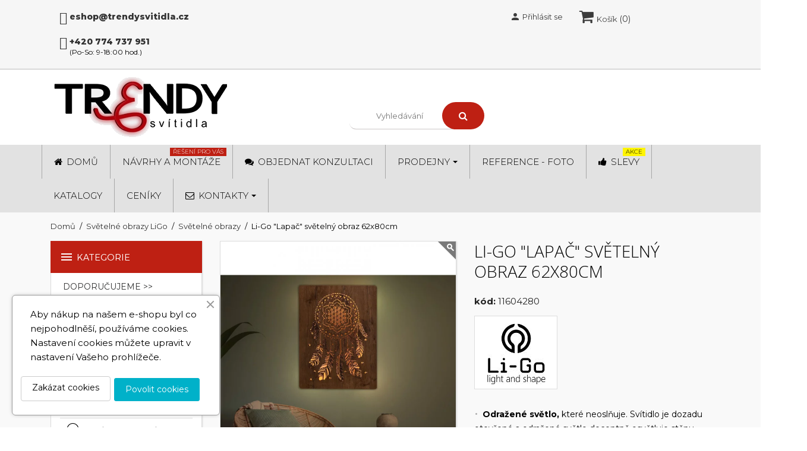

--- FILE ---
content_type: text/html; charset=utf-8
request_url: https://trendysvitidla.cz/li-go-lapac-svetelny-obraz-62x80cm-188893-104.html
body_size: 31503
content:
<!doctype html><html lang="cs"><head><style>#loading-screen-mobile {
  position: fixed;
  top: 0;
  left: 0;
  width: 100%;
  height: 100%;
  background-color: white;
  z-index: 999999;
  display: none;
  justify-content: center;
  align-items: center;
}

@media (max-width: 767px) {
  #loading-screen-mobile { 
    display: flex; 
  }
}

.loader-circle {
  width: 80px;
  height: 80px;
  border: 8px solid #f3f3f3;
  border-top: 8px solid #3498db;
  border-radius: 50%;
  animation: spin 1.5s linear infinite;
}

@keyframes spin {
  0% { transform: rotate(0deg); }
  100% { transform: rotate(360deg); }
}</style> <script>document.addEventListener('DOMContentLoaded', function() {
  // Pokud jsme na mobilním zařízení, přidáme loader
  if (window.innerWidth <= 767) {
    // Vytvořit element loaderu
    var loaderDiv = document.createElement('div');
    loaderDiv.id = 'loading-screen-mobile';
    
    var loaderCircle = document.createElement('div');
    loaderCircle.className = 'loader-circle';
    
    loaderDiv.appendChild(loaderCircle);
    
    // Vložit loader jako první prvek v body
    document.body.insertBefore(loaderDiv, document.body.firstChild);
    
    // Skrýt loader po 3 sekundách
    setTimeout(function() {
      loaderDiv.style.opacity = '0';
      loaderDiv.style.transition = 'opacity 0.5s';
      setTimeout(function() {
        loaderDiv.style.display = 'none';
      }, 500);
    }, 3000);
  }
});</script> <meta charset="utf-8"><meta http-equiv="x-ua-compatible" content="ie=edge"><style>#loading-screen-mobile {
    position: fixed;
    top: 0;
    left: 0;
    width: 100%;
    height: 100%;
    background-color: white;
    z-index: 999999;
    display: flex;
    justify-content: center;
    align-items: center;
    opacity: 1;
    transition: opacity 0.5s;
  }
  
  @media (min-width: 768px) {
    #loading-screen-mobile { display: none !important; }
  }
  
  .loader-circle {
    width: 80px;
    height: 80px;
    border: 8px solid #f3f3f3;
    border-top: 8px solid #3498db;
    border-radius: 50%;
    animation: spin 1.5s linear infinite;
  }
  
  @keyframes spin {
    0% { transform: rotate(0deg); }
    100% { transform: rotate(360deg); }
  }</style> <script>window.addEventListener('load', function() {
    setTimeout(function() {
      var loader = document.getElementById('loading-screen-mobile');
      if (loader) {
        loader.style.opacity = '0';
        setTimeout(function() {
          loader.style.display = 'none';
        }, 500);
      }
    }, 1000);
  });
  
  // Záložní časovač pro případ, že by událost 'load' nebyla spuštěna
  setTimeout(function() {
    var loader = document.getElementById('loading-screen-mobile');
    if (loader && loader.style.opacity !== '0') {
      loader.style.opacity = '0';
      setTimeout(function() {
        loader.style.display = 'none';
      }, 500);
    }
  }, 3000);</script> <link rel="canonical" href="https://trendysvitidla.cz/li-go-lapac-svetelny-obraz-62x80cm-188893.html"><title>Li-Go &quot;Lapač&quot; světelný obraz 62x80cm | TRENDY SVÍTIDLA Barva dřeva dub B</title><meta name="description" content="TRENDY SVÍTIDLA - Svítidlo je možné připojit: Přímo do zásuvky 230V Připojení na připravený vývod ze zdi 230V (přívodní kabel se zkrátí a připojí na vývod z..."><meta name="keywords" content="Li-Go &quot;Lapač&quot; světelný obraz 62x80cm , TRENDY SVÍTIDLA, 11604280, Li-Go, prodej světel, světla prodej, trendy svítidla, chytrá svítidla, Krytí IP: -Patice: -Energetická třída: F -Hmotnost (kg): 4,6 kg -Materiál: kompozi, Světelné obrazy, lampy a lamp..."><meta name="viewport" content="width=device-width, initial-scale=1"><link rel="icon" type="image/vnd.microsoft.icon" href="https://trendysvitidla.cz/img/favicon.ico?1633074580"><link rel="shortcut icon" type="image/x-icon" href="https://trendysvitidla.cz/img/favicon.ico?1633074580"><link rel="preload" as="font" href="https://trendysvitidla.cz/themes/nuveo/assets/css/MaterialIcons-Regular.woff2" type="font/woff2" crossorigin="anonymous"><link rel="preload" as="font" href="https://trendysvitidla.cz/themes/nuveo/assets/css/font-awesome/fonts/fontawesome-webfont.woff2?v=4.7.0" type="font/woff2" crossorigin="anonymous"><link rel="preload" href="//fonts.googleapis.com/css?family=Open+Sans:400,300,300italic,400italic,600,600italic,700,700italic&amp;subset=latin,latin-ext" as="style"><link href="//fonts.googleapis.com/css?family=Open+Sans:400,300,300italic,400italic,600,600italic,700,700italic&amp;subset=latin,latin-ext" rel="stylesheet"> <script type="text/javascript">var prestashop = {"cart":{"products":[],"totals":{"total":{"type":"total","label":"Celkem","amount":0,"value":"0K\u010d"},"total_including_tax":{"type":"total","label":"Celkem (s DPH)","amount":0,"value":"0K\u010d"},"total_excluding_tax":{"type":"total","label":"Celkem (bez DPH)","amount":0,"value":"0K\u010d"}},"subtotals":{"products":{"type":"products","label":"Mezisou\u010det","amount":0,"value":"0K\u010d"},"discounts":null,"shipping":{"type":"shipping","label":"Doprava","amount":0,"value":""},"tax":null},"products_count":0,"summary_string":"0 polo\u017eek","vouchers":{"allowed":1,"added":[]},"discounts":[],"minimalPurchase":0,"minimalPurchaseRequired":""},"currency":{"name":"\u010cesk\u00e1 koruna","iso_code":"CZK","iso_code_num":"203","sign":"K\u010d"},"customer":{"lastname":null,"firstname":null,"email":null,"birthday":null,"newsletter":null,"newsletter_date_add":null,"optin":null,"website":null,"company":null,"siret":null,"ape":null,"is_logged":false,"gender":{"type":null,"name":null},"addresses":[]},"language":{"name":"\u010ce\u0161tina (Czech)","iso_code":"cs","locale":"cs-CZ","language_code":"cs-CZ","is_rtl":"0","date_format_lite":"Y-m-d","date_format_full":"Y-m-d H:i:s","id":1},"page":{"title":"","canonical":null,"meta":{"title":"Li-Go \"Lapa\u010d\" sv\u011bteln\u00fd obraz 62x80cm  | TRENDY SV\u00cdTIDLA Barva d\u0159eva dub B","description":"TRENDY SV\u00cdTIDLA  - Sv\u00edtidlo je mo\u017en\u00e9 p\u0159ipojit: P\u0159\u00edmo do z\u00e1suvky 230V P\u0159ipojen\u00ed na p\u0159ipraven\u00fd v\u00fdvod ze zdi 230V (p\u0159\u00edvodn\u00ed kabel se zkr\u00e1t\u00ed a p\u0159ipoj\u00ed na v\u00fdvod z...","keywords":"Li-Go \"Lapa\u010d\" sv\u011bteln\u00fd obraz 62x80cm , TRENDY SV\u00cdTIDLA, 11604280, Li-Go, prodej sv\u011btel, sv\u011btla prodej, trendy sv\u00edtidla, chytr\u00e1 sv\u00edtidla, Kryt\u00ed IP:  -Patice:  -Energetick\u00e1 t\u0159\u00edda: F -Hmotnost (kg): 4,6 kg -Materi\u00e1l: kompozi, Sv\u011bteln\u00e9 obrazy, lampy a lamp...","robots":"index"},"page_name":"product","body_classes":{"lang-cs":true,"lang-rtl":false,"country-CZ":true,"currency-CZK":true,"layout-left-column":true,"page-product":true,"tax-display-enabled":true,"product-id-188893":true,"product-Li-Go \"Lapa\u010d\" sv\u011bteln\u00fd obraz 62x80cm ":true,"product-id-category-2692":true,"product-id-manufacturer-96":true,"product-id-supplier-0":true,"product-available-for-order":true},"admin_notifications":[]},"shop":{"name":"TRENDY sv\u00edtidla","logo":"https:\/\/trendysvitidla.cz\/img\/trendy-svitidla-logo-1633074580.jpg","stores_icon":"https:\/\/trendysvitidla.cz\/img\/logo_stores.png","favicon":"https:\/\/trendysvitidla.cz\/img\/favicon.ico"},"urls":{"base_url":"https:\/\/trendysvitidla.cz\/","current_url":"https:\/\/trendysvitidla.cz\/li-go-lapac-svetelny-obraz-62x80cm-188893-104.html","shop_domain_url":"https:\/\/trendysvitidla.cz","img_ps_url":"https:\/\/trendysvitidla.cz\/img\/","img_cat_url":"https:\/\/trendysvitidla.cz\/img\/c\/","img_lang_url":"https:\/\/trendysvitidla.cz\/img\/l\/","img_prod_url":"https:\/\/trendysvitidla.cz\/img\/p\/","img_manu_url":"https:\/\/trendysvitidla.cz\/img\/m\/","img_sup_url":"https:\/\/trendysvitidla.cz\/img\/su\/","img_ship_url":"https:\/\/trendysvitidla.cz\/img\/s\/","img_store_url":"https:\/\/trendysvitidla.cz\/img\/st\/","img_col_url":"https:\/\/trendysvitidla.cz\/img\/co\/","img_url":"https:\/\/trendysvitidla.cz\/themes\/nuveo\/assets\/img\/","css_url":"https:\/\/trendysvitidla.cz\/themes\/nuveo\/assets\/css\/","js_url":"https:\/\/trendysvitidla.cz\/themes\/nuveo\/assets\/js\/","pic_url":"https:\/\/trendysvitidla.cz\/upload\/","pages":{"address":"https:\/\/trendysvitidla.cz\/adresa","addresses":"https:\/\/trendysvitidla.cz\/adresy","authentication":"https:\/\/trendysvitidla.cz\/prihlasit-se","cart":"https:\/\/trendysvitidla.cz\/kosik","category":"https:\/\/trendysvitidla.cz\/index.php?controller=category","cms":"https:\/\/trendysvitidla.cz\/index.php?controller=cms","contact":"https:\/\/trendysvitidla.cz\/kontakt","discount":"https:\/\/trendysvitidla.cz\/sleva","guest_tracking":"https:\/\/trendysvitidla.cz\/sledovani-objednavky-hoste","history":"https:\/\/trendysvitidla.cz\/historie-objednavek","identity":"https:\/\/trendysvitidla.cz\/osobni-udaje","index":"https:\/\/trendysvitidla.cz\/","my_account":"https:\/\/trendysvitidla.cz\/muj-ucet","order_confirmation":"https:\/\/trendysvitidla.cz\/potvrzeni-objednavky","order_detail":"https:\/\/trendysvitidla.cz\/index.php?controller=order-detail","order_follow":"https:\/\/trendysvitidla.cz\/sledovani-objednavky","order":"https:\/\/trendysvitidla.cz\/objednavka","order_return":"https:\/\/trendysvitidla.cz\/index.php?controller=order-return","order_slip":"https:\/\/trendysvitidla.cz\/dobropis","pagenotfound":"https:\/\/trendysvitidla.cz\/stranka-nenalezena","password":"https:\/\/trendysvitidla.cz\/obnova-hesla","pdf_invoice":"https:\/\/trendysvitidla.cz\/index.php?controller=pdf-invoice","pdf_order_return":"https:\/\/trendysvitidla.cz\/index.php?controller=pdf-order-return","pdf_order_slip":"https:\/\/trendysvitidla.cz\/index.php?controller=pdf-order-slip","prices_drop":"https:\/\/trendysvitidla.cz\/slevy","product":"https:\/\/trendysvitidla.cz\/index.php?controller=product","search":"https:\/\/trendysvitidla.cz\/vyhledavani","sitemap":"https:\/\/trendysvitidla.cz\/mapa-stranek","stores":"https:\/\/trendysvitidla.cz\/prodejny","supplier":"https:\/\/trendysvitidla.cz\/dodavatele","register":"https:\/\/trendysvitidla.cz\/prihlasit-se?create_account=1","order_login":"https:\/\/trendysvitidla.cz\/objednavka?login=1"},"alternative_langs":[],"theme_assets":"\/themes\/nuveo\/assets\/","actions":{"logout":"https:\/\/trendysvitidla.cz\/?mylogout="},"no_picture_image":{"bySize":{"m_scene_default":{"url":"https:\/\/trendysvitidla.cz\/img\/p\/cs-default-m_scene_default.webp","width":161,"height":58},"small_default":{"url":"https:\/\/trendysvitidla.cz\/img\/p\/cs-default-small_default.webp","width":98,"height":98},"cart_default":{"url":"https:\/\/trendysvitidla.cz\/img\/p\/cs-default-cart_default.webp","width":125,"height":125},"medium_default":{"url":"https:\/\/trendysvitidla.cz\/img\/p\/cs-default-medium_default.webp","width":125,"height":125},"home_default":{"url":"https:\/\/trendysvitidla.cz\/img\/p\/cs-default-home_default.webp","width":350,"height":350},"presmobic_default":{"url":"https:\/\/trendysvitidla.cz\/img\/p\/cs-default-presmobic_default.webp","width":480,"height":480},"large_default":{"url":"https:\/\/trendysvitidla.cz\/img\/p\/cs-default-large_default.webp","width":750,"height":750},"thickbox_default":{"url":"https:\/\/trendysvitidla.cz\/img\/p\/cs-default-thickbox_default.webp","width":800,"height":800}},"small":{"url":"https:\/\/trendysvitidla.cz\/img\/p\/cs-default-m_scene_default.webp","width":161,"height":58},"medium":{"url":"https:\/\/trendysvitidla.cz\/img\/p\/cs-default-home_default.webp","width":350,"height":350},"large":{"url":"https:\/\/trendysvitidla.cz\/img\/p\/cs-default-thickbox_default.webp","width":800,"height":800},"legend":""}},"configuration":{"display_taxes_label":true,"display_prices_tax_incl":true,"is_catalog":false,"show_prices":true,"opt_in":{"partner":false},"quantity_discount":{"type":"discount","label":"Jednotkov\u00e1 sleva"},"voucher_enabled":1,"return_enabled":0},"field_required":[],"breadcrumb":{"links":[{"title":"Dom\u016f","url":"https:\/\/trendysvitidla.cz\/"},{"title":"Sv\u011bteln\u00e9 obrazy LiGo","url":"https:\/\/trendysvitidla.cz\/svetelne-obrazy-2691"},{"title":"Sv\u011bteln\u00e9 obrazy","url":"https:\/\/trendysvitidla.cz\/svetelne-obrazy-2692"},{"title":"Li-Go \"Lapa\u010d\" sv\u011bteln\u00fd obraz 62x80cm ","url":"https:\/\/trendysvitidla.cz\/li-go-lapac-svetelny-obraz-62x80cm-188893-104.html#\/barva_dreva-dub_b"}],"count":4},"link":{"protocol_link":"https:\/\/","protocol_content":"https:\/\/"},"time":1769149550,"static_token":"6c490c1e279affa2b2beefc411452cb4","token":"d440daefc16af1d8967dc56d4bf00885","debug":false};
        var pshow_loaded_module_pshowimporter = "PShow Importer";
        var wpsidebarslider_auto = true;
        var wpsidebarslider_effect = "fade";
        var wpsidebarslider_loop = true;
        var wpsidebarslider_pause = "6000";
        var wpsidebarslider_speed = "800";</script> <link rel="stylesheet" href="https://trendysvitidla.cz/themes/nuveo/assets/css/theme.css" media="all"><link rel="stylesheet" href="https://trendysvitidla.cz/modules/shaim_heureka_cz_hodnoceni_produktu/shaim_heureka_cz_hodnoceni_produktu.css" media="all"><link rel="stylesheet" href="https://trendysvitidla.cz/modules/ps_searchbar/ps_searchbar.css" media="all"><link rel="stylesheet" href="https://trendysvitidla.cz/modules/mpm_frontproducteditor/views/css/myprestamodules_font_fpe.css" media="all"><link rel="stylesheet" href="https://trendysvitidla.cz/modules/mpm_frontproducteditor/libraries/datetimepicker/jquery.datetimepicker.css" media="all"><link rel="stylesheet" href="https://trendysvitidla.cz/modules/mpm_frontproducteditor/views/css/front/mpm_fpe_core.css" media="all"><link rel="stylesheet" href="https://trendysvitidla.cz/modules/mpm_frontproducteditor/views/css/front/tabs/mpm_fpe_information.css" media="all"><link rel="stylesheet" href="https://trendysvitidla.cz/modules/mpm_frontproducteditor/views/css/front/tabs/mpm_fpe_combinations.css" media="all"><link rel="stylesheet" href="https://trendysvitidla.cz/modules/mpm_frontproducteditor/views/css/front/tabs/mpm_fpe_prices.css" media="all"><link rel="stylesheet" href="https://trendysvitidla.cz/modules/mpm_frontproducteditor/views/css/front/tabs/mpm_fpe_seo.css" media="all"><link rel="stylesheet" href="https://trendysvitidla.cz/modules/mpm_frontproducteditor/views/css/front/tabs/mpm_fpe_associations.css" media="all"><link rel="stylesheet" href="https://trendysvitidla.cz/modules/mpm_frontproducteditor/views/css/front/tabs/mpm_fpe_shipping.css" media="all"><link rel="stylesheet" href="https://trendysvitidla.cz/modules/mpm_frontproducteditor/views/css/front/tabs/mpm_fpe_quantities.css" media="all"><link rel="stylesheet" href="https://trendysvitidla.cz/modules/mpm_frontproducteditor/views/css/front/tabs/mpm_fpe_images.css" media="all"><link rel="stylesheet" href="https://trendysvitidla.cz/modules/mpm_frontproducteditor/views/css/front/tabs/mpm_fpe_virtual_product.css" media="all"><link rel="stylesheet" href="https://trendysvitidla.cz/modules/mpm_frontproducteditor/views/css/front/tabs/mpm_fpe_features.css" media="all"><link rel="stylesheet" href="https://trendysvitidla.cz/modules/mpm_frontproducteditor/views/css/front/tabs/mpm_fpe_customization.css" media="all"><link rel="stylesheet" href="https://trendysvitidla.cz/modules/mpm_frontproducteditor/views/css/front/tabs/mpm_fpe_attachments.css" media="all"><link rel="stylesheet" href="https://trendysvitidla.cz/modules/mpm_frontproducteditor/views/css/front/tabs/mpm_fpe_suppliers.css" media="all"><link rel="stylesheet" href="https://trendysvitidla.cz/modules/mpm_frontproducteditor/libraries/select2/css/select2.min.css" media="all"><link rel="stylesheet" href="https://trendysvitidla.cz/modules/mpm_frontproducteditor/libraries/jquery_bonsai/jquery.bonsai.css" media="all"><link rel="stylesheet" href="https://trendysvitidla.cz/modules/creativeelements/views/css/frontend.min.css?v=2.11.0" media="all"><link rel="stylesheet" href="https://trendysvitidla.cz/modules/creativeelements/views/css/ce/35010000.css?v=1769033276" media="all"><link rel="stylesheet" href="https://trendysvitidla.cz/modules/creativeelements/views/css/ce/4020101.css?v=1769033276" media="all"><link rel="stylesheet" href="https://trendysvitidla.cz/modules/creativeelements/views/css/ce/9020101.css?v=1769033276" media="all"><link rel="stylesheet" href="https://fonts.googleapis.com/css?family=Montserrat:100,100italic,200,200italic,300,300italic,400,400italic,500,500italic,600,600italic,700,700italic,800,800italic,900,900italic%7CAlexandria:100,100italic,200,200italic,300,300italic,400,400italic,500,500italic,600,600italic,700,700italic,800,800italic,900,900italic&amp;display=swap&amp;subset=latin-ext" media="all"><link rel="stylesheet" href="https://trendysvitidla.cz/modules/creativeelements/views/lib/font-awesome/css/regular.min.css?v=6.2.0" media="all"><link rel="stylesheet" href="https://trendysvitidla.cz/modules/creativeelements/views/lib/font-awesome/css/solid.min.css?v=6.2.0" media="all"><link rel="stylesheet" href="https://trendysvitidla.cz/modules/creativeelements/views/lib/ceicons/ceicons.min.css?v=2.11.0" media="all"><link rel="stylesheet" href="https://trendysvitidla.cz/modules/creativeelements/views/lib/animations/animations.min.css?v=2.11.0" media="all"><link rel="stylesheet" href="https://trendysvitidla.cz/modules/creativeelements/views/lib/swiper/css/swiper.min.css?v=11.1.10" media="all"><link rel="stylesheet" href="https://trendysvitidla.cz/modules/creativeelements/views/lib/ceicons/ceicons.min.css?v=2.11.0" media="all"><link rel="stylesheet" href="https://trendysvitidla.cz/modules/productascombinations//views/css/front/combinations.css" media="all"><link rel="stylesheet" href="https://trendysvitidla.cz/modules/productascombinations//views/css/front/select2.min.css" media="all"><link rel="stylesheet" href="https://trendysvitidla.cz/modules/ets_megamenu/views/css/font-awesome.css" media="all"><link rel="stylesheet" href="https://trendysvitidla.cz/modules/ets_megamenu/views/css/animate.css" media="all"><link rel="stylesheet" href="https://trendysvitidla.cz/modules/prestablog/views/css/grid-for-1-7-module.css" media="all"><link rel="stylesheet" href="https://trendysvitidla.cz/modules/prestablog/views/css/grid-for-1-7-module-widget.css" media="all"><link rel="stylesheet" href="https://trendysvitidla.cz/modules/prestablog/views/css/blog1.css" media="all"><link rel="stylesheet" href="https://trendysvitidla.cz/modules/prestablog/views/css/custom1.css" media="all"><link rel="stylesheet" href="https://trendysvitidla.cz/modules/cashondeliveryplus/views/css/codplusfront.css" media="all"><link rel="stylesheet" href="https://trendysvitidla.cz/modules/bankwireplus/views/css/bankwireplusfront.css" media="all"><link rel="stylesheet" href="https://trendysvitidla.cz/modules/overeno/css/overeno.css" media="all"><link rel="stylesheet" href="https://trendysvitidla.cz/modules/shaim_pobidka_dopravy_zdarma/shaim_pobidka_dopravy_zdarma.css" media="all"><link rel="stylesheet" href="https://trendysvitidla.cz/modules/ets_cfultimate/views/css/date.css" media="all"><link rel="stylesheet" href="https://trendysvitidla.cz/modules/ets_cfultimate/views/css/style.css" media="all"><link rel="stylesheet" href="https://trendysvitidla.cz/modules/ets_cfultimate/views/css/skin.min.css" media="all"><link rel="stylesheet" href="https://trendysvitidla.cz/themes/nuveo/modules/productcomments/views/css/productcomments.css" media="all"><link rel="stylesheet" href="https://trendysvitidla.cz/modules/ets_cookie_banner/views/css/front.css" media="all"><link rel="stylesheet" href="https://trendysvitidla.cz/modules/popuppro/popuppro.css" media="all"><link rel="stylesheet" href="https://trendysvitidla.cz/js/jquery/ui/themes/base/minified/jquery-ui.min.css" media="all"><link rel="stylesheet" href="https://trendysvitidla.cz/js/jquery/ui/themes/base/minified/jquery.ui.theme.min.css" media="all"><link rel="stylesheet" href="https://trendysvitidla.cz/modules/wpstyleswitcher/views/css/wpstyleswitcher_s_1.css" media="all"><link rel="stylesheet" href="https://trendysvitidla.cz/js/jquery/plugins/autocomplete/jquery.autocomplete.css" media="all"><link rel="stylesheet" href="https://trendysvitidla.cz/modules/ets_megamenu/views/css/megamenu.css" media="all"><link rel="stylesheet" href="https://trendysvitidla.cz/modules/ets_megamenu/views/css/fix17.css" media="all"><link rel="stylesheet" href="https://trendysvitidla.cz/modules/wpthemeconfigurator/views/css/hooks.css" media="all"><link rel="stylesheet" href="https://trendysvitidla.cz/modules/addtocardanimations/views/css/ps17/style.css" media="all"><link rel="stylesheet" href="https://trendysvitidla.cz/modules/product3dmodel/views/css/product3dmodel.css" media="all"><link rel="stylesheet" href="https://trendysvitidla.cz/modules/wpbacktotop/views/css/wpbacktotop.css" media="all"><link rel="stylesheet" href="https://trendysvitidla.cz/modules/wpgallery/views/css/photoswipe.css" media="all"><link rel="stylesheet" href="https://trendysvitidla.cz/modules/wpgallery/views/css/default-skin.css" media="all"><link rel="stylesheet" href="https://trendysvitidla.cz/modules/wpverticalmenu/views/css/wpverticalmenu.css" media="all"><link rel="stylesheet" href="https://trendysvitidla.cz/modules/wpzoom/views/css/wpzoom.css" media="all"><link rel="stylesheet" href="https://trendysvitidla.cz/themes/nuveo/assets/css/font-awesome/css/font-awesome.min.css" media="all"><link rel="stylesheet" href="https://trendysvitidla.cz/themes/nuveo/assets/css/custom.css" media="all"> <script>var ceFrontendConfig = {"environmentMode":{"edit":false,"wpPreview":false},"is_rtl":false,"breakpoints":{"xs":0,"sm":480,"md":768,"lg":1025,"xl":1440,"xxl":1600},"version":"2.11.0","urls":{"assets":"\/modules\/creativeelements\/views\/"},"productQuickView":0,"settings":{"page":[],"general":{"elementor_global_image_lightbox":"0","elementor_lightbox_enable_counter":"yes","elementor_lightbox_enable_fullscreen":"yes","elementor_lightbox_enable_zoom":"yes","elementor_lightbox_title_src":"title","elementor_lightbox_description_src":"caption"},"editorPreferences":[]},"post":{"id":"188893030101","title":"Li-Go%20%22Lapa%C4%8D%22%20sv%C4%9Bteln%C3%BD%20obraz%2062x80cm%20","excerpt":""}};</script> <link rel="preload" href="/modules/creativeelements/views/lib/ceicons/fonts/ceicons.woff2?8goggd" as="font" type="font/woff2" crossorigin><style>.ets_mm_megamenu .mm_menus_li h4,
.ets_mm_megamenu .mm_menus_li h5,
.ets_mm_megamenu .mm_menus_li h6,
.ets_mm_megamenu .mm_menus_li h1,
.ets_mm_megamenu .mm_menus_li h2,
.ets_mm_megamenu .mm_menus_li h3,
.ets_mm_megamenu .mm_menus_li h4 *:not(i),
.ets_mm_megamenu .mm_menus_li h5 *:not(i),
.ets_mm_megamenu .mm_menus_li h6 *:not(i),
.ets_mm_megamenu .mm_menus_li h1 *:not(i),
.ets_mm_megamenu .mm_menus_li h2 *:not(i),
.ets_mm_megamenu .mm_menus_li h3 *:not(i),
.ets_mm_megamenu .mm_menus_li > a{
    font-family: inherit;
}
.ets_mm_megamenu *:not(.fa):not(i){
    font-family: inherit;
}

.ets_mm_block *{
    font-size: 14px;
}    

@media (min-width: 768px){
/*layout 1*/
    .ets_mm_megamenu.layout_layout1{
        background: ;
    }
    .layout_layout1 .ets_mm_megamenu_content{
      background: linear-gradient(#FFFFFF, #F2F2F2) repeat scroll 0 0 rgba(0, 0, 0, 0);
      background: -webkit-linear-gradient(#FFFFFF, #F2F2F2) repeat scroll 0 0 rgba(0, 0, 0, 0);
      background: -o-linear-gradient(#FFFFFF, #F2F2F2) repeat scroll 0 0 rgba(0, 0, 0, 0);
    }
    .ets_mm_megamenu.layout_layout1:not(.ybc_vertical_menu) .mm_menus_ul{
         background: ;
    }

    #header .layout_layout1:not(.ybc_vertical_menu) .mm_menus_li > a,
    .layout_layout1 .ybc-menu-vertical-button,
    .layout_layout1 .mm_extra_item *{
        color: #484848
    }
    .layout_layout1 .ybc-menu-vertical-button .ybc-menu-button-toggle_icon_default .icon-bar{
        background-color: #484848
    }
    .layout_layout1 .mm_menus_li:hover > a, 
    .layout_layout1 .mm_menus_li.active > a,
    #header .layout_layout1 .mm_menus_li:hover > a,
    #header .layout_layout1 .mm_menus_li.menu_hover > a,
    .layout_layout1:hover .ybc-menu-vertical-button,
    .layout_layout1 .mm_extra_item button[type="submit"]:hover i,
    #header .layout_layout1 .mm_menus_li.active > a{
        color: #ec4249;
    }
    
    .layout_layout1:not(.ybc_vertical_menu) .mm_menus_li > a:before,
    .layout_layout1.ybc_vertical_menu:hover .ybc-menu-vertical-button:before,
    .layout_layout1:hover .ybc-menu-vertical-button .ybc-menu-button-toggle_icon_default .icon-bar,
    .ybc-menu-vertical-button.layout_layout1:hover{background-color: #ec4249;}
    
    .layout_layout1:not(.ybc_vertical_menu) .mm_menus_li:hover > a,
    .layout_layout1:not(.ybc_vertical_menu) .mm_menus_li.menu_hover > a,
    .ets_mm_megamenu.layout_layout1.ybc_vertical_menu:hover,
    #header .layout_layout1:not(.ybc_vertical_menu) .mm_menus_li:hover > a,
    #header .layout_layout1:not(.ybc_vertical_menu) .mm_menus_li.menu_hover > a,
    .ets_mm_megamenu.layout_layout1.ybc_vertical_menu:hover{
        background: #ffffff;
    }
    
    .layout_layout1.ets_mm_megamenu .mm_columns_ul,
    .layout_layout1.ybc_vertical_menu .mm_menus_ul{
        background-color: #ffffff;
    }
    #header .layout_layout1 .ets_mm_block_content a,
    #header .layout_layout1 .ets_mm_block_content p,
    .layout_layout1.ybc_vertical_menu .mm_menus_li > a,
    #header .layout_layout1.ybc_vertical_menu .mm_menus_li > a{
        color: #414141;
    }
    
    .layout_layout1 .mm_columns_ul h1,
    .layout_layout1 .mm_columns_ul h2,
    .layout_layout1 .mm_columns_ul h3,
    .layout_layout1 .mm_columns_ul h4,
    .layout_layout1 .mm_columns_ul h5,
    .layout_layout1 .mm_columns_ul h6,
    .layout_layout1 .mm_columns_ul .ets_mm_block > h1 a,
    .layout_layout1 .mm_columns_ul .ets_mm_block > h2 a,
    .layout_layout1 .mm_columns_ul .ets_mm_block > h3 a,
    .layout_layout1 .mm_columns_ul .ets_mm_block > h4 a,
    .layout_layout1 .mm_columns_ul .ets_mm_block > h5 a,
    .layout_layout1 .mm_columns_ul .ets_mm_block > h6 a,
    #header .layout_layout1 .mm_columns_ul .ets_mm_block > h1 a,
    #header .layout_layout1 .mm_columns_ul .ets_mm_block > h2 a,
    #header .layout_layout1 .mm_columns_ul .ets_mm_block > h3 a,
    #header .layout_layout1 .mm_columns_ul .ets_mm_block > h4 a,
    #header .layout_layout1 .mm_columns_ul .ets_mm_block > h5 a,
    #header .layout_layout1 .mm_columns_ul .ets_mm_block > h6 a,
    .layout_layout1 .mm_columns_ul .h1,
    .layout_layout1 .mm_columns_ul .h2,
    .layout_layout1 .mm_columns_ul .h3,
    .layout_layout1 .mm_columns_ul .h4,
    .layout_layout1 .mm_columns_ul .h5,
    .layout_layout1 .mm_columns_ul .h6{
        color: #414141;
    }
    
    
    .layout_layout1 li:hover > a,
    .layout_layout1 li > a:hover,
    .layout_layout1 .mm_tabs_li.open .mm_tab_toggle_title,
    .layout_layout1 .mm_tabs_li.open .mm_tab_toggle_title a,
    .layout_layout1 .mm_tabs_li:hover .mm_tab_toggle_title,
    .layout_layout1 .mm_tabs_li:hover .mm_tab_toggle_title a,
    #header .layout_layout1 .mm_tabs_li.open .mm_tab_toggle_title,
    #header .layout_layout1 .mm_tabs_li.open .mm_tab_toggle_title a,
    #header .layout_layout1 .mm_tabs_li:hover .mm_tab_toggle_title,
    #header .layout_layout1 .mm_tabs_li:hover .mm_tab_toggle_title a,
    .layout_layout1.ybc_vertical_menu .mm_menus_li > a,
    #header .layout_layout1 li:hover > a,
    .layout_layout1.ybc_vertical_menu .mm_menus_li:hover > a,
    #header .layout_layout1.ybc_vertical_menu .mm_menus_li:hover > a,
    #header .layout_layout1 .mm_columns_ul .mm_block_type_product .product-title > a:hover,
    #header .layout_layout1 li > a:hover{color: #ec4249;}
    
    
/*end layout 1*/
    
    
    /*layout 2*/
    .ets_mm_megamenu.layout_layout2{
        background-color: #E2E2E2;
    }
    
    #header .layout_layout2:not(.ybc_vertical_menu) .mm_menus_li > a,
    .layout_layout2 .ybc-menu-vertical-button,
    .layout_layout2 .mm_extra_item *{
        color: #000000
    }
    .layout_layout2 .ybc-menu-vertical-button .ybc-menu-button-toggle_icon_default .icon-bar{
        background-color: #000000
    }
    .layout_layout2:not(.ybc_vertical_menu) .mm_menus_li:hover > a, 
    .layout_layout2:not(.ybc_vertical_menu) .mm_menus_li.active > a,
    #header .layout_layout2:not(.ybc_vertical_menu) .mm_menus_li:hover > a,
    .layout_layout2:hover .ybc-menu-vertical-button,
    .layout_layout2 .mm_extra_item button[type="submit"]:hover i,
    #header .layout_layout2:not(.ybc_vertical_menu) .mm_menus_li.active > a{color: #000000;}
    
    .layout_layout2:hover .ybc-menu-vertical-button .ybc-menu-button-toggle_icon_default .icon-bar{
        background-color: #000000;
    }
    .layout_layout2:not(.ybc_vertical_menu) .mm_menus_li:hover > a,
    #header .layout_layout2:not(.ybc_vertical_menu) .mm_menus_li:hover > a,
    .ets_mm_megamenu.layout_layout2.ybc_vertical_menu:hover{
        background-color: #D8D8D8;
    }
    
    .layout_layout2.ets_mm_megamenu .mm_columns_ul,
    .layout_layout2.ybc_vertical_menu .mm_menus_ul{
        background-color: #3b3b3b;
    }
    #header .layout_layout2 .ets_mm_block_content a,
    .layout_layout2.ybc_vertical_menu .mm_menus_li > a,
    #header .layout_layout2.ybc_vertical_menu .mm_menus_li > a,
    #header .layout_layout2 .ets_mm_block_content p{
        color: #ffffff;
    }
    
    .layout_layout2 .mm_columns_ul h1,
    .layout_layout2 .mm_columns_ul h2,
    .layout_layout2 .mm_columns_ul h3,
    .layout_layout2 .mm_columns_ul h4,
    .layout_layout2 .mm_columns_ul h5,
    .layout_layout2 .mm_columns_ul h6,
    .layout_layout2 .mm_columns_ul .ets_mm_block > h1 a,
    .layout_layout2 .mm_columns_ul .ets_mm_block > h2 a,
    .layout_layout2 .mm_columns_ul .ets_mm_block > h3 a,
    .layout_layout2 .mm_columns_ul .ets_mm_block > h4 a,
    .layout_layout2 .mm_columns_ul .ets_mm_block > h5 a,
    .layout_layout2 .mm_columns_ul .ets_mm_block > h6 a,
    #header .layout_layout2 .mm_columns_ul .ets_mm_block > h1 a,
    #header .layout_layout2 .mm_columns_ul .ets_mm_block > h2 a,
    #header .layout_layout2 .mm_columns_ul .ets_mm_block > h3 a,
    #header .layout_layout2 .mm_columns_ul .ets_mm_block > h4 a,
    #header .layout_layout2 .mm_columns_ul .ets_mm_block > h5 a,
    #header .layout_layout2 .mm_columns_ul .ets_mm_block > h6 a,
    .layout_layout2 .mm_columns_ul .h1,
    .layout_layout2 .mm_columns_ul .h2,
    .layout_layout2 .mm_columns_ul .h3,
    .layout_layout2 .mm_columns_ul .h4,
    .layout_layout2 .mm_columns_ul .h5,
    .layout_layout2 .mm_columns_ul .h6{
        color: #ffffff;
    }
    
    
    .layout_layout2 li:hover > a,
    .layout_layout2 li > a:hover,
    .layout_layout2 .mm_tabs_li.open .mm_tab_toggle_title,
    .layout_layout2 .mm_tabs_li.open .mm_tab_toggle_title a,
    .layout_layout2 .mm_tabs_li:hover .mm_tab_toggle_title,
    .layout_layout2 .mm_tabs_li:hover .mm_tab_toggle_title a,
    #header .layout_layout2 .mm_tabs_li.open .mm_tab_toggle_title,
    #header .layout_layout2 .mm_tabs_li.open .mm_tab_toggle_title a,
    #header .layout_layout2 .mm_tabs_li:hover .mm_tab_toggle_title,
    #header .layout_layout2 .mm_tabs_li:hover .mm_tab_toggle_title a,
    #header .layout_layout2 li:hover > a,
    .layout_layout2.ybc_vertical_menu .mm_menus_li > a,
    .layout_layout2.ybc_vertical_menu .mm_menus_li:hover > a,
    #header .layout_layout2.ybc_vertical_menu .mm_menus_li:hover > a,
    #header .layout_layout2 .mm_columns_ul .mm_block_type_product .product-title > a:hover,
    #header .layout_layout2 li > a:hover{color: #ff0000;}
    
    
    
    /*layout 3*/
    .ets_mm_megamenu.layout_layout3,
    .layout_layout3 .mm_tab_li_content{
        background-color: #333333;
        
    }
    #header .layout_layout3:not(.ybc_vertical_menu) .mm_menus_li > a,
    .layout_layout3 .ybc-menu-vertical-button,
    .layout_layout3 .mm_extra_item *{
        color: #ffffff
    }
    .layout_layout3 .ybc-menu-vertical-button .ybc-menu-button-toggle_icon_default .icon-bar{
        background-color: #ffffff
    }
    .layout_layout3 .mm_menus_li:hover > a, 
    .layout_layout3 .mm_menus_li.active > a,
    .layout_layout3 .mm_extra_item button[type="submit"]:hover i,
    #header .layout_layout3 .mm_menus_li:hover > a,
    #header .layout_layout3 .mm_menus_li.active > a,
    .layout_layout3:hover .ybc-menu-vertical-button,
    .layout_layout3:hover .ybc-menu-vertical-button .ybc-menu-button-toggle_icon_default .icon-bar{
        color: #ffffff;
    }
    
    .layout_layout3:not(.ybc_vertical_menu) .mm_menus_li:hover > a,
    #header .layout_layout3:not(.ybc_vertical_menu) .mm_menus_li:hover > a,
    .ets_mm_megamenu.layout_layout3.ybc_vertical_menu:hover,
    .layout_layout3 .mm_tabs_li.open .mm_columns_contents_ul,
    .layout_layout3 .mm_tabs_li.open .mm_tab_li_content {
        background-color: #000000;
    }
    .layout_layout3 .mm_tabs_li.open.mm_tabs_has_content .mm_tab_li_content .mm_tab_name::before{
        border-right-color: #000000;
    }
    .layout_layout3.ets_mm_megamenu .mm_columns_ul,
    .ybc_vertical_menu.layout_layout3 .mm_menus_ul.ets_mn_submenu_full_height .mm_menus_li:hover a::before,
    .layout_layout3.ybc_vertical_menu .mm_menus_ul{
        background-color: #333333;
        border-color: #333333;
    }
    #header .layout_layout3 .ets_mm_block_content a,
    #header .layout_layout3 .ets_mm_block_content p,
    .layout_layout3.ybc_vertical_menu .mm_menus_li > a,
    #header .layout_layout3.ybc_vertical_menu .mm_menus_li > a{
        color: #000000;
    }
    
    .layout_layout3 .mm_columns_ul h1,
    .layout_layout3 .mm_columns_ul h2,
    .layout_layout3 .mm_columns_ul h3,
    .layout_layout3 .mm_columns_ul h4,
    .layout_layout3 .mm_columns_ul h5,
    .layout_layout3 .mm_columns_ul h6,
    .layout_layout3 .mm_columns_ul .ets_mm_block > h1 a,
    .layout_layout3 .mm_columns_ul .ets_mm_block > h2 a,
    .layout_layout3 .mm_columns_ul .ets_mm_block > h3 a,
    .layout_layout3 .mm_columns_ul .ets_mm_block > h4 a,
    .layout_layout3 .mm_columns_ul .ets_mm_block > h5 a,
    .layout_layout3 .mm_columns_ul .ets_mm_block > h6 a,
    #header .layout_layout3 .mm_columns_ul .ets_mm_block > h1 a,
    #header .layout_layout3 .mm_columns_ul .ets_mm_block > h2 a,
    #header .layout_layout3 .mm_columns_ul .ets_mm_block > h3 a,
    #header .layout_layout3 .mm_columns_ul .ets_mm_block > h4 a,
    #header .layout_layout3 .mm_columns_ul .ets_mm_block > h5 a,
    #header .layout_layout3 .mm_columns_ul .ets_mm_block > h6 a,
    .layout_layout3 .mm_columns_ul .h1,
    .layout_layout3 .mm_columns_ul .h2,
    .layout_layout3 .mm_columns_ul .h3,
    .layout_layout3.ybc_vertical_menu .mm_menus_li:hover > a,
    #header .layout_layout3.ybc_vertical_menu .mm_menus_li:hover > a,
    .layout_layout3 .mm_columns_ul .h4,
    .layout_layout3 .mm_columns_ul .h5,
    .layout_layout3 .mm_columns_ul .h6{
        color: #ec4249;
    }
    
    
    .layout_layout3 li:hover > a,
    .layout_layout3 li > a:hover,
    .layout_layout3 .mm_tabs_li.open .mm_tab_toggle_title,
    .layout_layout3 .mm_tabs_li.open .mm_tab_toggle_title a,
    .layout_layout3 .mm_tabs_li:hover .mm_tab_toggle_title,
    .layout_layout3 .mm_tabs_li:hover .mm_tab_toggle_title a,
    #header .layout_layout3 .mm_tabs_li.open .mm_tab_toggle_title,
    #header .layout_layout3 .mm_tabs_li.open .mm_tab_toggle_title a,
    #header .layout_layout3 .mm_tabs_li:hover .mm_tab_toggle_title,
    #header .layout_layout3 .mm_tabs_li:hover .mm_tab_toggle_title a,
    #header .layout_layout3 li:hover > a,
    #header .layout_layout3 .mm_columns_ul .mm_block_type_product .product-title > a:hover,
    #header .layout_layout3 li > a:hover,
    .layout_layout3.ybc_vertical_menu .mm_menus_li > a,
    .layout_layout3 .has-sub .ets_mm_categories li > a:hover,
    #header .layout_layout3 .has-sub .ets_mm_categories li > a:hover{color: #fc4444;}
    
    
    /*layout 4*/
    
    .ets_mm_megamenu.layout_layout4{
        background-color: #ffffff;
    }
    .ets_mm_megamenu.layout_layout4:not(.ybc_vertical_menu) .mm_menus_ul{
         background: #ffffff;
    }

    #header .layout_layout4:not(.ybc_vertical_menu) .mm_menus_li > a,
    .layout_layout4 .ybc-menu-vertical-button,
    .layout_layout4 .mm_extra_item *{
        color: #333333
    }
    .layout_layout4 .ybc-menu-vertical-button .ybc-menu-button-toggle_icon_default .icon-bar{
        background-color: #333333
    }
    
    .layout_layout4 .mm_menus_li:hover > a, 
    .layout_layout4 .mm_menus_li.active > a,
    #header .layout_layout4 .mm_menus_li:hover > a,
    .layout_layout4:hover .ybc-menu-vertical-button,
    #header .layout_layout4 .mm_menus_li.active > a{color: #ffffff;}
    
    .layout_layout4:hover .ybc-menu-vertical-button .ybc-menu-button-toggle_icon_default .icon-bar{
        background-color: #ffffff;
    }
    
    .layout_layout4:not(.ybc_vertical_menu) .mm_menus_li:hover > a,
    .layout_layout4:not(.ybc_vertical_menu) .mm_menus_li.active > a,
    .layout_layout4:not(.ybc_vertical_menu) .mm_menus_li:hover > span, 
    .layout_layout4:not(.ybc_vertical_menu) .mm_menus_li.active > span,
    #header .layout_layout4:not(.ybc_vertical_menu) .mm_menus_li:hover > a, 
    #header .layout_layout4:not(.ybc_vertical_menu) .mm_menus_li.active > a,
    .layout_layout4:not(.ybc_vertical_menu) .mm_menus_li:hover > a,
    #header .layout_layout4:not(.ybc_vertical_menu) .mm_menus_li:hover > a,
    .ets_mm_megamenu.layout_layout4.ybc_vertical_menu:hover,
    #header .layout_layout4 .mm_menus_li:hover > span, 
    #header .layout_layout4 .mm_menus_li.active > span{
        background-color: #ec4249;
    }
    .layout_layout4 .ets_mm_megamenu_content {
      border-bottom-color: #ec4249;
    }
    
    .layout_layout4.ets_mm_megamenu .mm_columns_ul,
    .ybc_vertical_menu.layout_layout4 .mm_menus_ul .mm_menus_li:hover a::before,
    .layout_layout4.ybc_vertical_menu .mm_menus_ul{
        background-color: #ffffff;
    }
    #header .layout_layout4 .ets_mm_block_content a,
    .layout_layout4.ybc_vertical_menu .mm_menus_li > a,
    #header .layout_layout4.ybc_vertical_menu .mm_menus_li > a,
    #header .layout_layout4 .ets_mm_block_content p{
        color: #666666;
    }
    
    .layout_layout4 .mm_columns_ul h1,
    .layout_layout4 .mm_columns_ul h2,
    .layout_layout4 .mm_columns_ul h3,
    .layout_layout4 .mm_columns_ul h4,
    .layout_layout4 .mm_columns_ul h5,
    .layout_layout4 .mm_columns_ul h6,
    .layout_layout4 .mm_columns_ul .ets_mm_block > h1 a,
    .layout_layout4 .mm_columns_ul .ets_mm_block > h2 a,
    .layout_layout4 .mm_columns_ul .ets_mm_block > h3 a,
    .layout_layout4 .mm_columns_ul .ets_mm_block > h4 a,
    .layout_layout4 .mm_columns_ul .ets_mm_block > h5 a,
    .layout_layout4 .mm_columns_ul .ets_mm_block > h6 a,
    #header .layout_layout4 .mm_columns_ul .ets_mm_block > h1 a,
    #header .layout_layout4 .mm_columns_ul .ets_mm_block > h2 a,
    #header .layout_layout4 .mm_columns_ul .ets_mm_block > h3 a,
    #header .layout_layout4 .mm_columns_ul .ets_mm_block > h4 a,
    #header .layout_layout4 .mm_columns_ul .ets_mm_block > h5 a,
    #header .layout_layout4 .mm_columns_ul .ets_mm_block > h6 a,
    .layout_layout4 .mm_columns_ul .h1,
    .layout_layout4 .mm_columns_ul .h2,
    .layout_layout4 .mm_columns_ul .h3,
    .layout_layout4 .mm_columns_ul .h4,
    .layout_layout4 .mm_columns_ul .h5,
    .layout_layout4 .mm_columns_ul .h6{
        color: #414141;
    }
    
    .layout_layout4 li:hover > a,
    .layout_layout4 li > a:hover,
    .layout_layout4 .mm_tabs_li.open .mm_tab_toggle_title,
    .layout_layout4 .mm_tabs_li.open .mm_tab_toggle_title a,
    .layout_layout4 .mm_tabs_li:hover .mm_tab_toggle_title,
    .layout_layout4 .mm_tabs_li:hover .mm_tab_toggle_title a,
    #header .layout_layout4 .mm_tabs_li.open .mm_tab_toggle_title,
    #header .layout_layout4 .mm_tabs_li.open .mm_tab_toggle_title a,
    #header .layout_layout4 .mm_tabs_li:hover .mm_tab_toggle_title,
    #header .layout_layout4 .mm_tabs_li:hover .mm_tab_toggle_title a,
    #header .layout_layout4 li:hover > a,
    .layout_layout4.ybc_vertical_menu .mm_menus_li > a,
    .layout_layout4.ybc_vertical_menu .mm_menus_li:hover > a,
    #header .layout_layout4.ybc_vertical_menu .mm_menus_li:hover > a,
    #header .layout_layout4 .mm_columns_ul .mm_block_type_product .product-title > a:hover,
    #header .layout_layout4 li > a:hover{color: #ec4249;}
    
    /* end layout 4*/
    
    
    
    
    /* Layout 5*/
    .ets_mm_megamenu.layout_layout5{
        background-color: #f6f6f6;
    }
    .ets_mm_megamenu.layout_layout5:not(.ybc_vertical_menu) .mm_menus_ul{
         background: #f6f6f6;
    }
    
    #header .layout_layout5:not(.ybc_vertical_menu) .mm_menus_li > a,
    .layout_layout5 .ybc-menu-vertical-button,
    .layout_layout5 .mm_extra_item *{
        color: #333333
    }
    .layout_layout5 .ybc-menu-vertical-button .ybc-menu-button-toggle_icon_default .icon-bar{
        background-color: #333333
    }
    .layout_layout5 .mm_menus_li:hover > a, 
    .layout_layout5 .mm_menus_li.active > a,
    .layout_layout5 .mm_extra_item button[type="submit"]:hover i,
    #header .layout_layout5 .mm_menus_li:hover > a,
    #header .layout_layout5 .mm_menus_li.active > a,
    .layout_layout5:hover .ybc-menu-vertical-button{
        color: #ec4249;
    }
    .layout_layout5:hover .ybc-menu-vertical-button .ybc-menu-button-toggle_icon_default .icon-bar{
        background-color: #ec4249;
    }
    
    .layout_layout5 .mm_menus_li > a:before{background-color: #ec4249;}
    

    .layout_layout5:not(.ybc_vertical_menu) .mm_menus_li:hover > a,
    #header .layout_layout5:not(.ybc_vertical_menu) .mm_menus_li:hover > a,
    .ets_mm_megamenu.layout_layout5.ybc_vertical_menu:hover,
    #header .layout_layout5 .mm_menus_li:hover > a{
        background-color: ;
    }
    
    .layout_layout5.ets_mm_megamenu .mm_columns_ul,
    .ybc_vertical_menu.layout_layout5 .mm_menus_ul .mm_menus_li:hover a::before,
    .layout_layout5.ybc_vertical_menu .mm_menus_ul{
        background-color: #ffffff;
    }
    #header .layout_layout5 .ets_mm_block_content a,
    .layout_layout5.ybc_vertical_menu .mm_menus_li > a,
    #header .layout_layout5.ybc_vertical_menu .mm_menus_li > a,
    #header .layout_layout5 .ets_mm_block_content p{
        color: #333333;
    }
    
    .layout_layout5 .mm_columns_ul h1,
    .layout_layout5 .mm_columns_ul h2,
    .layout_layout5 .mm_columns_ul h3,
    .layout_layout5 .mm_columns_ul h4,
    .layout_layout5 .mm_columns_ul h5,
    .layout_layout5 .mm_columns_ul h6,
    .layout_layout5 .mm_columns_ul .ets_mm_block > h1 a,
    .layout_layout5 .mm_columns_ul .ets_mm_block > h2 a,
    .layout_layout5 .mm_columns_ul .ets_mm_block > h3 a,
    .layout_layout5 .mm_columns_ul .ets_mm_block > h4 a,
    .layout_layout5 .mm_columns_ul .ets_mm_block > h5 a,
    .layout_layout5 .mm_columns_ul .ets_mm_block > h6 a,
    #header .layout_layout5 .mm_columns_ul .ets_mm_block > h1 a,
    #header .layout_layout5 .mm_columns_ul .ets_mm_block > h2 a,
    #header .layout_layout5 .mm_columns_ul .ets_mm_block > h3 a,
    #header .layout_layout5 .mm_columns_ul .ets_mm_block > h4 a,
    #header .layout_layout5 .mm_columns_ul .ets_mm_block > h5 a,
    #header .layout_layout5 .mm_columns_ul .ets_mm_block > h6 a,
    .layout_layout5 .mm_columns_ul .h1,
    .layout_layout5 .mm_columns_ul .h2,
    .layout_layout5 .mm_columns_ul .h3,
    .layout_layout5 .mm_columns_ul .h4,
    .layout_layout5 .mm_columns_ul .h5,
    .layout_layout5 .mm_columns_ul .h6{
        color: #414141;
    }
    
    .layout_layout5 li:hover > a,
    .layout_layout5 li > a:hover,
    .layout_layout5 .mm_tabs_li.open .mm_tab_toggle_title,
    .layout_layout5 .mm_tabs_li.open .mm_tab_toggle_title a,
    .layout_layout5 .mm_tabs_li:hover .mm_tab_toggle_title,
    .layout_layout5 .mm_tabs_li:hover .mm_tab_toggle_title a,
    #header .layout_layout5 .mm_tabs_li.open .mm_tab_toggle_title,
    #header .layout_layout5 .mm_tabs_li.open .mm_tab_toggle_title a,
    #header .layout_layout5 .mm_tabs_li:hover .mm_tab_toggle_title,
    #header .layout_layout5 .mm_tabs_li:hover .mm_tab_toggle_title a,
    .layout_layout5.ybc_vertical_menu .mm_menus_li > a,
    #header .layout_layout5 li:hover > a,
    .layout_layout5.ybc_vertical_menu .mm_menus_li:hover > a,
    #header .layout_layout5.ybc_vertical_menu .mm_menus_li:hover > a,
    #header .layout_layout5 .mm_columns_ul .mm_block_type_product .product-title > a:hover,
    #header .layout_layout5 li > a:hover{color: #ec4249;}
    
    /*end layout 5*/
}


@media (max-width: 767px){
    .ybc-menu-vertical-button,
    .transition_floating .close_menu, 
    .transition_full .close_menu{
        background-color: #ffffff;
        color: #000000;
    }
    .transition_floating .close_menu *, 
    .transition_full .close_menu *,
    .ybc-menu-vertical-button .icon-bar{
        color: #000000;
    }

    .close_menu .icon-bar,
    .ybc-menu-vertical-button .icon-bar {
      background-color: #000000;
    }
    .mm_menus_back_icon{
        border-color: #000000;
    }
    
    .layout_layout1 .mm_menus_li:hover > a, 
    .layout_layout1 .mm_menus_li.menu_hover > a,
    #header .layout_layout1 .mm_menus_li.menu_hover > a,
    #header .layout_layout1 .mm_menus_li:hover > a{
        color: #ec4249;
    }
    .layout_layout1 .mm_has_sub.mm_menus_li:hover .arrow::before{
        /*border-color: #ec4249;*/
    }
    
    
    .layout_layout1 .mm_menus_li:hover > a,
    .layout_layout1 .mm_menus_li.menu_hover > a,
    #header .layout_layout1 .mm_menus_li.menu_hover > a,
    #header .layout_layout1 .mm_menus_li:hover > a{
        background-color: #ffffff;
    }
    .layout_layout1 li:hover > a,
    .layout_layout1 li > a:hover,
    #header .layout_layout1 li:hover > a,
    #header .layout_layout1 .mm_columns_ul .mm_block_type_product .product-title > a:hover,
    #header .layout_layout1 li > a:hover{
        color: #ec4249;
    }
    
    /*------------------------------------------------------*/
    
    
    .layout_layout2 .mm_menus_li:hover > a, 
    #header .layout_layout2 .mm_menus_li:hover > a{color: #000000;}
    .layout_layout2 .mm_has_sub.mm_menus_li:hover .arrow::before{
        border-color: #000000;
    }
    
    .layout_layout2 .mm_menus_li:hover > a,
    #header .layout_layout2 .mm_menus_li:hover > a{
        background-color: #D8D8D8;
    }
    .layout_layout2 li:hover > a,
    .layout_layout2 li > a:hover,
    #header .layout_layout2 li:hover > a,
    #header .layout_layout2 .mm_columns_ul .mm_block_type_product .product-title > a:hover,
    #header .layout_layout2 li > a:hover{color: #ff0000;}
    
    /*------------------------------------------------------*/
    
    

    .layout_layout3 .mm_menus_li:hover > a, 
    #header .layout_layout3 .mm_menus_li:hover > a{
        color: #ffffff;
    }
    .layout_layout3 .mm_has_sub.mm_menus_li:hover .arrow::before{
        border-color: #ffffff;
    }
    
    .layout_layout3 .mm_menus_li:hover > a,
    #header .layout_layout3 .mm_menus_li:hover > a{
        background-color: #000000;
    }
    .layout_layout3 li:hover > a,
    .layout_layout3 li > a:hover,
    #header .layout_layout3 li:hover > a,
    #header .layout_layout3 .mm_columns_ul .mm_block_type_product .product-title > a:hover,
    #header .layout_layout3 li > a:hover,
    .layout_layout3 .has-sub .ets_mm_categories li > a:hover,
    #header .layout_layout3 .has-sub .ets_mm_categories li > a:hover{color: #fc4444;}
    
    
    
    /*------------------------------------------------------*/
    
    
    .layout_layout4 .mm_menus_li:hover > a, 
    #header .layout_layout4 .mm_menus_li:hover > a{
        color: #ffffff;
    }
    
    .layout_layout4 .mm_has_sub.mm_menus_li:hover .arrow::before{
        border-color: #ffffff;
    }
    
    .layout_layout4 .mm_menus_li:hover > a,
    #header .layout_layout4 .mm_menus_li:hover > a{
        background-color: #ec4249;
    }
    .layout_layout4 li:hover > a,
    .layout_layout4 li > a:hover,
    #header .layout_layout4 li:hover > a,
    #header .layout_layout4 .mm_columns_ul .mm_block_type_product .product-title > a:hover,
    #header .layout_layout4 li > a:hover{color: #ec4249;}
    
    
    /*------------------------------------------------------*/
    
    
    .layout_layout5 .mm_menus_li:hover > a, 
    #header .layout_layout5 .mm_menus_li:hover > a{color: #ec4249;}
    .layout_layout5 .mm_has_sub.mm_menus_li:hover .arrow::before{
        border-color: #ec4249;
    }
    
    .layout_layout5 .mm_menus_li:hover > a,
    #header .layout_layout5 .mm_menus_li:hover > a{
        background-color: ;
    }
    .layout_layout5 li:hover > a,
    .layout_layout5 li > a:hover,
    #header .layout_layout5 li:hover > a,
    #header .layout_layout5 .mm_columns_ul .mm_block_type_product .product-title > a:hover,
    #header .layout_layout5 li > a:hover{color: #ec4249;}
    
    /*------------------------------------------------------*/
    
    
    
    
}</style> <script type="text/javascript">//
	var animation_places = parseInt(3);
	var fly_to_card_from_modal = Boolean(1);
	var fly_to_card = Boolean(1);
	var fly_to_card_fade_out = Boolean(0);
	var fly_to_card_image_type = parseInt(0);
	var fly_to_card_speed = (parseInt(2)) * 0.5 * 1000;
	var shake_effect = Boolean(1);
	var shake_counts = parseInt(3) + 1;
	var scroll_to_cart = Boolean(1);
	var progress_wheel = Boolean(1);
	var type_of_message = parseInt(4);
	var message_location = parseInt(0);
	var message_text = 'Product {LINKED_NAME} successfully added to your shopping cart';
	var background_message_color = '#00b9e3';
	var text_message_color = '#ffffff';
	var text_message_size = parseInt(14);
	var automatically_message_hide = Boolean(1);
	var message_hide_time = (parseInt(1) + 1) * 1000;
	var link_to_order = 'https://trendysvitidla.cz/objednavka';
	var redirect_to_order = Boolean(0);
	var redirect_after = parseInt(0);
	var greaterThan1750 = Boolean('1');
	var thumbnail_parent_path = 'article';
	var thumbnail_container_path = '.thumbnail-container';
	var append_to_path = '.product-price-and-shipping';
	var small_cart_path = '.blockcart';
			var pageName = 'product';
		var staticToken = '6c490c1e279affa2b2beefc411452cb4';
	//</script> <script type="text/javascript">var url_basic_ets = 'https://trendysvitidla.cz/';
    var link_contact_ets = 'https://trendysvitidla.cz/module/ets_cfultimate/contact';
    var ets_cfu_recaptcha_enabled = 0;
    var iso_code = 'cs';
                var hidden_referrence = 1;</script> <meta name="facebook-domain-verification" content="6047aadp50mnuwn7wu7ibam9epgcff" />  <script async="" src="https://www.googletagmanager.com/gtag/js?id=G-PNNEV5HDBW"></script> <script>// 
 window.dataLayer = window.dataLayer || []; function gtag(){dataLayer.push(arguments);} gtag('js', new Date()); gtag('config', 'G-PNNEV5HDBW'); 
//</script>  <script>// 
(function(w,d,s,l,i){w[l]=w[l]||[];w[l].push({'gtm.start':
new Date().getTime(),event:'gtm.js'});var f=d.getElementsByTagName(s)[0],
j=d.createElement(s),dl=l!='dataLayer'?'&l='+l:'';j.async=true;j.src=
'https://www.googletagmanager.com/gtm.js?id='+i+dl;f.parentNode.insertBefore(j,f);
})(window,document,'script','dataLayer','GTM-PPHZS4Q');
//</script>  <script>// 
 (function(c,l,a,r,i,t,y){
 c[a]=c[a]||function(){(c[a].q=c[a].q||[]).push(arguments)};
 t=l.createElement(r);t.async=1;t.src="https://www.clarity.ms/tag/"+i;
 y=l.getElementsByTagName(r)[0];y.parentNode.insertBefore(t,y);
 })(window, document, "clarity", "script", "v4cc2y5ukf");
//</script> <script async src="https://www.googletagmanager.com/gtag/js?id=UA-108366963-2"></script> <script>window.dataLayer = window.dataLayer || [];
  function gtag(){dataLayer.push(arguments);}
  gtag('js', new Date());
  gtag(
    'config',
    'UA-108366963-2',
    {
      'debug_mode':false
      , 'anonymize_ip': true                }
  );</script> <style>@media only screen and (min-width: 100px) and (max-width: 568px) {
        #popuppro {
            display: none;
        }

        #popuppro_tablet {
            display: none;
        }

        #popuppro_mobile {
            display: block !important;
        }
    }

    @media only screen and (min-width: 569px) and (max-width: 1025px) {
        #popuppro {
            display: none;
        }

        #popuppro_tablet {
            display: block !important;
        }

        #popuppro_mobile {
            display: none;
        }
    }

    @media (min-width: 1026px) {
        #popuppro {
            display: block !important;
        }

        #popuppro_tablet {
            display: none;
        }

        #popuppro_mobile {
            display: none;
        }
    }</style><meta property="og:type" content="product"><meta property="og:url" content="https://trendysvitidla.cz/li-go-lapac-svetelny-obraz-62x80cm-188893-104.html"><meta property="og:title" content="Li-Go &quot;Lapač&quot; světelný obraz 62x80cm | TRENDY SVÍTIDLA Barva dřeva dub B"><meta property="og:site_name" content="TRENDY svítidla"><meta property="og:description" content="TRENDY SVÍTIDLA - Svítidlo je možné připojit: Přímo do zásuvky 230V Připojení na připravený vývod ze zdi 230V (přívodní kabel se zkrátí a připojí na vývod z..."><meta property="og:image" content="https://trendysvitidla.cz/631381-thickbox_default/li-go-lapac-svetelny-obraz-62x80cm.webp"><meta property="product:pretax_price:amount" content="7789.256199"><meta property="product:pretax_price:currency" content="CZK"><meta property="product:price:amount" content="9425"><meta property="product:price:currency" content="CZK"></head><body id="product" class="lang-cs country-cz currency-czk layout-left-column page-product tax-display-enabled product-id-188893 product-li-go-lapac-svetelny-obraz-62x80cm- product-id-category-2692 product-id-manufacturer-96 product-id-supplier-0 product-available-for-order ce-kit-35 elementor-page elementor-page-188893030101"><main id="main-wrap" class="animsition"> <header id="header"><div class="header-banner"></div><nav class="header-nav"><div class="container"><div class="row"><div class="hidden-lg-down"><div class="col-md-4 col-xs-12"><div data-elementor-type="content" data-elementor-id="4020101" class="elementor elementor-4020101"><div class="elementor-section-wrap"> <section class="elementor-element elementor-element-9f2ab19 elementor-section-boxed elementor-section-height-default elementor-section-height-default elementor-section elementor-top-section" data-id="9f2ab19" data-element_type="section"><div class="elementor-container elementor-column-gap-default"><div class="elementor-row"><div class="elementor-element elementor-element-e0af312 elementor-column elementor-col-100 elementor-top-column" data-id="e0af312" data-element_type="column"><div class="elementor-column-wrap elementor-element-populated"><div class="elementor-widget-wrap"><div class="elementor-element elementor-element-b75d9e5 elementor-position-left elementor-view-default elementor-mobile-position-top elementor-vertical-align-top elementor-widget elementor-widget-icon-box" data-id="b75d9e5" data-element_type="widget" data-widget_type="icon-box.default"><div class="elementor-widget-container"><div class="elementor-icon-box-wrapper"><div class="elementor-icon-box-icon"> <a href="mailto: eshop@trendysvitidla.cz" class="elementor-icon elementor-animation-"> <i aria-hidden="true" class="far fa-envelope"></i> </a></div><div class="elementor-icon-box-content"> <span class="elementor-icon-box-title"> <a href="mailto: eshop@trendysvitidla.cz">eshop@trendysvitidla.cz</a> </span></div></div></div></div><div class="elementor-element elementor-element-01b4267 elementor-position-left elementor-view-default elementor-mobile-position-top elementor-vertical-align-top elementor-widget elementor-widget-icon-box" data-id="01b4267" data-element_type="widget" data-widget_type="icon-box.default"><div class="elementor-widget-container"><div class="elementor-icon-box-wrapper"><div class="elementor-icon-box-icon"> <a href="tel: +420778527691" class="elementor-icon elementor-animation-"> <i aria-hidden="true" class="fas fa-phone-square"></i> </a></div><div class="elementor-icon-box-content"> <span class="elementor-icon-box-title"> <a href="tel: +420778527691">+420 774 737 951</a> </span><p class="elementor-icon-box-description">(Po-So: 9-18:00 hod.)</p></div></div></div></div></div></div></div></div></div> </section></div></div></div><div class="col-md-8 right-nav"><div id="_desktop_user_info"><div class="user-info"> <a href="https://trendysvitidla.cz/muj-ucet" title="Přihlášení k vašemu zákaznickému účtu" rel="nofollow" > <i class="material-icons">&#xe7fd;</i> <span class="hidden-lg-down">Přihlásit se</span> </a></div></div><div id="_desktop_cart" class="col-lg-4"><div class="blockcart cart-preview wp-expand inactive" data-refresh-url="//trendysvitidla.cz/module/ps_shoppingcart/ajax"><div class="header"> <i class="fa fa-shopping-cart"></i> <span class="hidden-lg-down cart-label">Košík</span> <span class="cart-products-count">0</span><div class="card cart-summary hidden-xs-up"><div class="cart-overview js-cart" data-refresh-url="//trendysvitidla.cz/kosik?ajax=1&action=refresh"> <span class="no-items">Ve vašem košíku nejsou žádné další položky</span></div><div class="cart-detailed-totals-top"><div class="card-block"><div class="cart-summary-line" id="cart-subtotal-products"> <span class="label js-subtotal"> 0 položek </span> <span class="value"> 0Kč </span></div></div><hr class="separator"><div class="card-block cart-summary-totals"><div class="cart-summary-line cart-total"> <span class="label">Celkem (s DPH)</span> <span class="value">0Kč</span></div></div><hr class="separator"></div><div class="checkout cart-detailed-actions card-block"> <a rel="nofollow" href="//trendysvitidla.cz/kosik?action=show" class="btn btn-primary">Objednávka</a></div></div></div></div></div></div></div><div class="hidden-xl-up text-sm-center mobile"><div class="float-xs-left" id="menu-icon"> <span></span></div><div class="top-logo" id="_mobile_logo"></div><div class="float-xs-right" id="mobile_search"></div><div class="float-xs-right" id="_mobile_user_info"></div><div class="float-xs-right" id="_mobile_cart"></div></div></div></div> </nav><div class="header-top"><div class="container"><div class="row"><div class="col-md-4 hidden-lg-down" id="_desktop_logo"> <a href="https://trendysvitidla.cz/"> <img class="logo img-responsive" src="https://trendysvitidla.cz/img/trendy-svitidla-logo-1633074580.jpg" alt="TRENDY svítidla"> </a></div><div id="search_widget" class="col-xl-4 col-sm-12 search-widget" data-search-controller-url="//trendysvitidla.cz/vyhledavani"><form method="get" action="//trendysvitidla.cz/vyhledavani"> <input type="hidden" name="controller" value="search"> <input type="text" name="s" value="" placeholder="Vyhledávání" aria-label="Vyhledávání"> <button type="submit"> <i class="fa fa-search"></i> </button></form></div><div id="prestablog_displayslider"></div><div id="_desktop_cart" class="col-lg-4"><div class="blockcart cart-preview wp-expand inactive" data-refresh-url="//trendysvitidla.cz/module/ps_shoppingcart/ajax"><div class="header"> <i class="fa fa-shopping-cart"></i> <span class="hidden-lg-down cart-label">Košík</span> <span class="cart-products-count">0</span><div class="card cart-summary hidden-xs-up"><div class="cart-overview js-cart" data-refresh-url="//trendysvitidla.cz/kosik?ajax=1&action=refresh"> <span class="no-items">Ve vašem košíku nejsou žádné další položky</span></div><div class="cart-detailed-totals-top"><div class="card-block"><div class="cart-summary-line" id="cart-subtotal-products"> <span class="label js-subtotal"> 0 položek </span> <span class="value"> 0Kč </span></div></div><hr class="separator"><div class="card-block cart-summary-totals"><div class="cart-summary-line cart-total"> <span class="label">Celkem (s DPH)</span> <span class="value">0Kč</span></div></div><hr class="separator"></div><div class="checkout cart-detailed-actions card-block"> <a rel="nofollow" href="//trendysvitidla.cz/kosik?action=show" class="btn btn-primary">Objednávka</a></div></div></div></div></div><div class="clearfix"></div></div><div id="mobile_vertical_menu_wrapper" class="row hidden-xl-up" style="display:none;"><div class="js-vertical-menu mobile" id="_mobile_vertical_menu"></div><div class="js-vertical-menu-bottom"><div id="_mobile_currency_selector"></div><div id="_mobile_language_selector"></div><div id="_mobile_contact_link"></div></div></div></div></div><div class="ets_mm_megamenu layout_layout2 show_icon_in_mobile transition_fade transition_floating sticky_disabled enable_active_menu ets-dir-ltr hook-default single_layout " data-bggray="" ><div class="ets_mm_megamenu_content"><div class="container"><div class="ets_mm_megamenu_content_content"><div class="ybc-menu-toggle ybc-menu-btn closed"> <span class="ybc-menu-button-toggle_icon"> <i class="icon-bar"></i> <i class="icon-bar"></i> <i class="icon-bar"></i> </span> Menu</div><ul class="mm_menus_ul "><li class="close_menu"><div class="pull-left"> <span class="mm_menus_back"> <i class="icon-bar"></i> <i class="icon-bar"></i> <i class="icon-bar"></i> </span> Menu</div><div class="pull-right"> <span class="mm_menus_back_icon"></span> Zpět</div></li><li class="mm_menus_li mm_sub_align_full" > <a href="https://trendysvitidla.cz/" style="font-size:15px;"> <span class="mm_menu_content_title"> <i class="fa fa-home"></i> Domů </span> </a></li><li class="mm_menus_li mm_sub_align_full" > <a href="https://trendysvitidla.cz/content/18-navrhy-a-montaze" style="font-size:15px;"> <span class="mm_menu_content_title"> Návrhy a montáže <span class="mm_bubble_text"style="background: #BE2013; color: #ffffff;">ŘEŠENÍ PRO VÁS</span> </span> </a></li><li class="mm_menus_li mm_sub_align_full" > <a href="https://trendysvitidla.cz/content/18-navrhy-a-montaze#kon" style="font-size:15px;"> <span class="mm_menu_content_title"> <i class="fa fa-comments"></i> Objednat konzultaci </span> </a></li><li class="mm_menus_li mm_sub_align_full mm_has_sub" > <a href="https://trendysvitidla.cz/content/23-prodejny-" style="font-size:15px;"> <span class="mm_menu_content_title"> Prodejny <span class="mm_arrow"></span> </span> </a> <span class="arrow closed"></span><ul class="mm_columns_ul" style=" width:60%; font-size:14px;"><li class="mm_columns_li column_size_4 mm_has_sub"><ul class="mm_blocks_ul"><li data-id-block="8" class="mm_blocks_li"><div class="ets_mm_block mm_block_type_image "><h4 style="font-size:16px"><a href="https://trendysvitidla.cz/content/20-prodejna-ceske-budejovice" style="font-size:16px">České Budějovice</a></h4><div class="ets_mm_block_content"> <a href="https://trendysvitidla.cz/content/20-prodejna-ceske-budejovice"> <span class="mm_img_content"> <img class="lazy-load" data-source="/modules/ets_megamenu/views/img/upload/cbprodejna-min.webp" alt="České Budějovice" /> </span> </a></div></div><div class="clearfix"></div></li><li data-id-block="20" class="mm_blocks_li"><div class="ets_mm_block mm_block_type_html mm_hide_title"><h4 style="font-size:16px">České Budějovice</h4><div class="ets_mm_block_content"> <span style="color:white;"><strong>Po - So: 9:00 - 18:00</strong><br/> Ne: Zavřeno<br/><br/> Tel: +420 774 737 951</span></div></div><div class="clearfix"></div></li></ul></li><li class="mm_columns_li column_size_4 mm_has_sub"><ul class="mm_blocks_ul"><li data-id-block="11" class="mm_blocks_li"><div class="ets_mm_block mm_block_type_image "><h4 style="font-size:16px"><a href="https://trendysvitidla.cz/content/24-prodejna-praha" style="font-size:16px">Praha</a></h4><div class="ets_mm_block_content"> <a href="https://trendysvitidla.cz/content/24-prodejna-praha"> <span class="mm_img_content"> <img class="lazy-load" data-source="/modules/ets_megamenu/views/img/upload/11_plzenprodejna-min.webp" alt="Praha" /> </span> </a></div></div><div class="clearfix"></div></li><li data-id-block="23" class="mm_blocks_li"><div class="ets_mm_block mm_block_type_html mm_hide_title"><h4 style="font-size:16px">Praha</h4><div class="ets_mm_block_content"> <span style="color:white;"><strong>Po - So: 9:00 - 18:00</strong><br/> Ne: Zavřeno<br/><br/>Tel: +420 770 165 645</span></div></div><div class="clearfix"></div></li></ul></li></ul></li><li class="mm_menus_li mm_sub_align_full" > <a href="https://trendysvitidla.cz/content/45-realizace-a-recenze" style="font-size:15px;"> <span class="mm_menu_content_title"> Reference - Foto </span> </a></li><li class="mm_menus_li mm_sub_align_right" > <a href="https://trendysvitidla.cz/slevy" style="font-size:15px;"> <span class="mm_menu_content_title"> <i class="fa fa-thumbs-up"></i> SLEVY <span class="mm_bubble_text"style="background: #fff401; color: #000000;">AKCE</span> </span> </a></li><li class="mm_menus_li mm_sub_align_full" > <a href="https://trendysvitidla.cz/content/40-katalogy" style="font-size:15px;"> <span class="mm_menu_content_title"> Katalogy </span> </a></li><li class="mm_menus_li mm_sub_align_full" > <a href="https://trendysvitidla.cz/module/pricelistcatalog/catalog" style="font-size:15px;"> <span class="mm_menu_content_title"> Ceníky </span> </a></li><li class="mm_menus_li mm_sub_align_left mm_has_sub" > <a href="https://trendysvitidla.cz/content/8-kontakty" style="font-size:15px;"> <span class="mm_menu_content_title"> <i class="fa fa-envelope-o"></i> Kontakty <span class="mm_arrow"></span> </span> </a> <span class="arrow closed"></span><ul class="mm_columns_ul" style=" width:30%; font-size:14px;"><li class="mm_columns_li column_size_6 mm_has_sub"><ul class="mm_blocks_ul"><li data-id-block="14" class="mm_blocks_li"><div class="ets_mm_block mm_block_type_image "><h4 style="font-size:16px"><a href="https://trendysvitidla.cz/content/18-navrhy-a-montaze" style="font-size:16px">Návrhy a montáže</a></h4><div class="ets_mm_block_content"> <a href="https://trendysvitidla.cz/content/18-navrhy-a-montaze"> <span class="mm_img_content"> <img class="lazy-load" data-source="/modules/ets_megamenu/views/img/upload/montaze-min.webp" alt="Návrhy a montáže" /> </span> </a></div></div><div class="clearfix"></div></li></ul></li><li class="mm_columns_li column_size_6 mm_has_sub"><ul class="mm_blocks_ul"><li data-id-block="15" class="mm_blocks_li"><div class="ets_mm_block mm_block_type_image "><h4 style="font-size:16px"><a href="https://trendysvitidla.cz/content/33-velkoobchod" style="font-size:16px">B2B - Velkoobchod</a></h4><div class="ets_mm_block_content"> <a href="https://trendysvitidla.cz/content/33-velkoobchod"> <span class="mm_img_content"> <img class="lazy-load" data-source="/modules/ets_megamenu/views/img/upload/velkoobchod-min.webp" alt="B2B - Velkoobchod" /> </span> </a></div></div><div class="clearfix"></div></li></ul></li><li class="mm_columns_li column_size_12 mm_breaker mm_has_sub"><ul class="mm_blocks_ul"><li data-id-block="28" class="mm_blocks_li"><div class="ets_mm_block mm_block_type_html "><h4 style="font-size:16px"><a href="https://trendysvitidla.cz/content/33-velkoobchod" style="font-size:16px">RYCHLÝ KONTAKT</a></h4><div class="ets_mm_block_content"> <span style="color:white;">Tel: <strong>+420 774 737 951</strong><br/> E-mail: <strong><a href="mailto: eshop@trendysvitidla.cz">eshop@trendysvitidla.cz</a></strong></span></div></div><div class="clearfix"></div></li><li data-id-block="29" class="mm_blocks_li"><div class="ets_mm_block mm_block_type_html mm_hide_title"><h4 style="font-size:16px">VEŠKERÉ KONTAKTY</h4><div class="ets_mm_block_content"> <span style="color:white;"> <strong><a href="https://trendysvitidla.cz/content/8-kontakty">>> VEŠKERÉ KONTAKTY <<</a></strong></span></div></div><div class="clearfix"></div></li></ul></li></ul></li></ul></div></div></div></div> </header> <aside id="notifications"><div class="container"></div> </aside> <section id="wrapper"><div class="container"> <nav data-depth="4" class="breadcrumb hidden-sm-down"><ol itemscope itemtype="http://schema.org/BreadcrumbList"><li itemprop="itemListElement" itemscope itemtype="http://schema.org/ListItem"> <a itemprop="item" href="https://trendysvitidla.cz/"> <span itemprop="name">Domů</span> </a><meta itemprop="position" content="1"></li><li itemprop="itemListElement" itemscope itemtype="http://schema.org/ListItem"> <a itemprop="item" href="https://trendysvitidla.cz/svetelne-obrazy-2691"> <span itemprop="name">Světelné obrazy LiGo</span> </a><meta itemprop="position" content="2"></li><li itemprop="itemListElement" itemscope itemtype="http://schema.org/ListItem"> <a itemprop="item" href="https://trendysvitidla.cz/svetelne-obrazy-2692"> <span itemprop="name">Světelné obrazy</span> </a><meta itemprop="position" content="3"></li><li itemprop="itemListElement" itemscope itemtype="http://schema.org/ListItem"> <span itemprop="name">Li-Go &quot;Lapač&quot; světelný obraz 62x80cm </span><meta itemprop="position" content="4"></li></ol> </nav><div class="row"><div id="left-column" class="col-sm-12 col-md-12 col-xl-3"><div id="wpverticalmenu" class="hidden-lg-down"><div class="block-icon"></div><div class="menu-header hidden-lg-down"><h4 class="text-uppercase h6 menu-title"><i class="material-icons">&#xE5D2;</i>Kategorie</h4></div><div class="menu vertical-menu js-vertical-menu hidden-lg-down" id="_desktop_vertical_menu"><ul class="vertical-menu" id="vertical-menu" data-depth="0"><li class="link " id="lnk-doporucujeme-"> <a class="dropdown-item" href="https://trendysvitidla.cz/top-vyber-svitidel-2798" data-depth="0" > Doporučujeme &gt;&gt; </a></li><li class="category cat-thumb" id="category-6"> <a class="dropdown-item" href="https://trendysvitidla.cz/skvely-vyber-svitidel-ihned-k-odberu-ktere-mame-skladem-6" data-depth="0" > <img class="category-thumbnail lazy-load" data-source="https://trendysvitidla.cz/img/c/6-0_thumb.jpg" /> IHNED K ODBĚRU </a></li><li class="category cat-thumb" id="category-122"> <a class="dropdown-item" href="https://trendysvitidla.cz/interierove-osvetleni-pro-vas-byt-nebo-dum-122" data-depth="0" > <img class="category-thumbnail lazy-load" data-source="https://trendysvitidla.cz/img/c/122-0_thumb.jpg" /> <span class="float-xs-right hidden-xl-up"> <span data-target="#vertical_sub_menu_74114" data-toggle="collapse" class="navbar-toggler collapse-icons"> <i class="material-icons add">&#xE313;</i> <i class="material-icons remove">&#xE316;</i> </span> </span> Interiérová svítidla </a><div class="popover sub-menu js-sub-menu collapse" id="vertical_sub_menu_74114"><ul class="vertical-menu" data-depth="1"><li class="category cat-thumb" id="category-146"> <a class="dropdown-item dropdown-submenu" href="https://trendysvitidla.cz/lustry-a-zavesna-svitidla-146" data-depth="1" > <span class="float-xs-right hidden-xl-up"> <span data-target="#vertical_sub_menu_9029" data-toggle="collapse" class="navbar-toggler collapse-icons"> <i class="material-icons add">&#xE313;</i> <i class="material-icons remove">&#xE316;</i> </span> </span> Lustry a závěsná svítidla </a><div class="collapse" id="vertical_sub_menu_9029"><ul class="vertical-menu" data-depth="2"><li class="category " id="category-2673"> <a class="dropdown-item" href="https://trendysvitidla.cz/vintage-lustry-2673" data-depth="2" > Vintage lustry </a></li><li class="category " id="category-2674"> <a class="dropdown-item" href="https://trendysvitidla.cz/moderni-lustry-2674" data-depth="2" > Moderní lustry </a></li></ul></div><div class="category-thumbnail"><div> <a class="wpverticalmenu-img-link" href="https://trendysvitidla.cz/lustry-a-zavesna-svitidla-146"><img class="lazyload lazy-load" data-source="https://trendysvitidla.cz/img/c/146-0_thumb.jpg" /></a></div></div></li><li class="category cat-thumb" id="category-123"> <a class="dropdown-item dropdown-submenu" href="https://trendysvitidla.cz/nastenna-a-stropni-svitidla-123" data-depth="1" > <span class="float-xs-right hidden-xl-up"> <span data-target="#vertical_sub_menu_88262" data-toggle="collapse" class="navbar-toggler collapse-icons"> <i class="material-icons add">&#xE313;</i> <i class="material-icons remove">&#xE316;</i> </span> </span> Nástěnná a stropní svítidla </a><div class="collapse" id="vertical_sub_menu_88262"><ul class="vertical-menu" data-depth="2"><li class="category " id="category-128"> <a class="dropdown-item" href="https://trendysvitidla.cz/nastenna-svitidla-128" data-depth="2" > <span class="float-xs-right hidden-xl-up"> <span data-target="#vertical_sub_menu_87758" data-toggle="collapse" class="navbar-toggler collapse-icons"> <i class="material-icons add">&#xE313;</i> <i class="material-icons remove">&#xE316;</i> </span> </span> Nástěnná svítidla </a><div class="collapse" id="vertical_sub_menu_87758"><ul class="vertical-menu" data-depth="3"><li class="category " id="category-2680"> <a class="dropdown-item" href="https://trendysvitidla.cz/moderni-nastenna-svitidla-2680" data-depth="3" > Moderní nástěnná svítidla </a></li><li class="category " id="category-2681"> <a class="dropdown-item" href="https://trendysvitidla.cz/vintage-nastenna-svitidla-2681" data-depth="3" > Vintage nástěnná svítidla </a></li></ul></div></li><li class="category " id="category-127"> <a class="dropdown-item" href="https://trendysvitidla.cz/stropni-svitidla-127" data-depth="2" > <span class="float-xs-right hidden-xl-up"> <span data-target="#vertical_sub_menu_9100" data-toggle="collapse" class="navbar-toggler collapse-icons"> <i class="material-icons add">&#xE313;</i> <i class="material-icons remove">&#xE316;</i> </span> </span> Stropní svítidla </a><div class="collapse" id="vertical_sub_menu_9100"><ul class="vertical-menu" data-depth="3"><li class="category " id="category-2570"> <a class="dropdown-item" href="https://trendysvitidla.cz/stropni-prisazena-svitidla-2570" data-depth="3" > Stropní přisazená svítidla </a></li><li class="category " id="category-2573"> <a class="dropdown-item" href="https://trendysvitidla.cz/vintage-stropni-svitidla-2573" data-depth="3" > Vintage stropní svítidla </a></li></ul></div></li></ul></div><div class="category-thumbnail"><div> <a class="wpverticalmenu-img-link" href="https://trendysvitidla.cz/nastenna-a-stropni-svitidla-123"><img class="lazyload lazy-load" data-source="https://trendysvitidla.cz/img/c/123-0_thumb.jpg" /></a></div></div></li><li class="category cat-thumb" id="category-124"> <a class="dropdown-item dropdown-submenu" href="https://trendysvitidla.cz/koupelnova-svitidla-124" data-depth="1" > <span class="float-xs-right hidden-xl-up"> <span data-target="#vertical_sub_menu_29078" data-toggle="collapse" class="navbar-toggler collapse-icons"> <i class="material-icons add">&#xE313;</i> <i class="material-icons remove">&#xE316;</i> </span> </span> Koupelnová svítidla </a><div class="collapse" id="vertical_sub_menu_29078"><ul class="vertical-menu" data-depth="2"><li class="category " id="category-2688"> <a class="dropdown-item" href="https://trendysvitidla.cz/svitidla-nad-zrcadlo-a-nastenna-2688" data-depth="2" > Svítidla nad zrcadlo a nástěnná </a></li><li class="category " id="category-2689"> <a class="dropdown-item" href="https://trendysvitidla.cz/stropni-koupelnova-svitidla-2689" data-depth="2" > Stropní koupelnová svítidla </a></li></ul></div><div class="category-thumbnail"><div> <a class="wpverticalmenu-img-link" href="https://trendysvitidla.cz/koupelnova-svitidla-124"><img class="lazyload lazy-load" data-source="https://trendysvitidla.cz/img/c/124-0_thumb.jpg" /></a></div></div></li><li class="category cat-thumb" id="category-125"> <a class="dropdown-item dropdown-submenu" href="https://trendysvitidla.cz/kuchynska-svitidla-125" data-depth="1" > <span class="float-xs-right hidden-xl-up"> <span data-target="#vertical_sub_menu_88055" data-toggle="collapse" class="navbar-toggler collapse-icons"> <i class="material-icons add">&#xE313;</i> <i class="material-icons remove">&#xE316;</i> </span> </span> Kuchyňská svítidla </a><div class="collapse" id="vertical_sub_menu_88055"><ul class="vertical-menu" data-depth="2"><li class="category " id="category-139"> <a class="dropdown-item" href="https://trendysvitidla.cz/kuchynska-zavesna-svitidla-139" data-depth="2" > Kuchyňské lustry </a></li><li class="category " id="category-178"> <a class="dropdown-item" href="https://trendysvitidla.cz/osvetleni-kuchynske-linky-178" data-depth="2" > Osvětlení kuchyňské linky </a></li></ul></div><div class="category-thumbnail"><div> <a class="wpverticalmenu-img-link" href="https://trendysvitidla.cz/kuchynska-svitidla-125"><img class="lazyload lazy-load" data-source="https://trendysvitidla.cz/img/c/125-0_thumb.jpg" /></a></div></div></li><li class="category cat-thumb" id="category-147"> <a class="dropdown-item dropdown-submenu" href="https://trendysvitidla.cz/detska-svitidla-147" data-depth="1" > <span class="float-xs-right hidden-xl-up"> <span data-target="#vertical_sub_menu_97963" data-toggle="collapse" class="navbar-toggler collapse-icons"> <i class="material-icons add">&#xE313;</i> <i class="material-icons remove">&#xE316;</i> </span> </span> Dětská svítidla </a><div class="collapse" id="vertical_sub_menu_97963"><ul class="vertical-menu" data-depth="2"><li class="category " id="category-148"> <a class="dropdown-item" href="https://trendysvitidla.cz/stropni-a-zavesna-svitidla-148" data-depth="2" > Dětská stropní a závěsná svítidla </a></li><li class="category " id="category-191"> <a class="dropdown-item" href="https://trendysvitidla.cz/nastenna-svitidla-191" data-depth="2" > Dětská nástěnná svítidla </a></li></ul></div><div class="category-thumbnail"><div> <a class="wpverticalmenu-img-link" href="https://trendysvitidla.cz/detska-svitidla-147"><img class="lazyload lazy-load" data-source="https://trendysvitidla.cz/img/c/147-0_thumb.jpg" /></a></div></div></li><li class="category cat-thumb" id="category-136"> <a class="dropdown-item dropdown-submenu" href="https://trendysvitidla.cz/bodova-svitidla-136" data-depth="1" > <span class="float-xs-right hidden-xl-up"> <span data-target="#vertical_sub_menu_86684" data-toggle="collapse" class="navbar-toggler collapse-icons"> <i class="material-icons add">&#xE313;</i> <i class="material-icons remove">&#xE316;</i> </span> </span> Bodová svítidla </a><div class="collapse" id="vertical_sub_menu_86684"><ul class="vertical-menu" data-depth="2"><li class="category " id="category-2572"> <a class="dropdown-item" href="https://trendysvitidla.cz/stropni-bodova-svitidla-2572" data-depth="2" > Stropní bodová svítidla </a></li><li class="category " id="category-2109"> <a class="dropdown-item" href="https://trendysvitidla.cz/vestavna-bodova-svitidla-2109" data-depth="2" > <span class="float-xs-right hidden-xl-up"> <span data-target="#vertical_sub_menu_3580" data-toggle="collapse" class="navbar-toggler collapse-icons"> <i class="material-icons add">&#xE313;</i> <i class="material-icons remove">&#xE316;</i> </span> </span> Vestavná bodová svítidla </a><div class="collapse" id="vertical_sub_menu_3580"><ul class="vertical-menu" data-depth="3"><li class="category " id="category-137"> <a class="dropdown-item" href="https://trendysvitidla.cz/vestavna-bodova-svitidla-12v-137" data-depth="3" > Vestavná svítidla - 12V </a></li><li class="category " id="category-160"> <a class="dropdown-item" href="https://trendysvitidla.cz/vestavna-bodova-svitidla-230v-160" data-depth="3" > Vestavná svítidla - 230V </a></li></ul></div></li><li class="category " id="category-143"> <a class="dropdown-item" href="https://trendysvitidla.cz/prisazena-bodova-svitidla-143" data-depth="2" > Přisazená bodová svítidla </a></li><li class="category " id="category-208"> <a class="dropdown-item" href="https://trendysvitidla.cz/prislusenstvi-a-trafa-208" data-depth="2" > Příslušenství a trafa </a></li></ul></div><div class="category-thumbnail"><div> <a class="wpverticalmenu-img-link" href="https://trendysvitidla.cz/bodova-svitidla-136"><img class="lazyload lazy-load" data-source="https://trendysvitidla.cz/img/c/136-0_thumb.jpg" /></a></div></div></li><li class="category cat-thumb" id="category-199"> <a class="dropdown-item dropdown-submenu" href="https://trendysvitidla.cz/zarivkove-osvetleni-199" data-depth="1" > Zářivkové osvětlení </a><div class="category-thumbnail"><div> <a class="wpverticalmenu-img-link" href="https://trendysvitidla.cz/zarivkove-osvetleni-199"><img class="lazyload lazy-load" data-source="https://trendysvitidla.cz/img/c/199-0_thumb.jpg" /></a></div></div></li><li class="category cat-thumb" id="category-201"> <a class="dropdown-item dropdown-submenu" href="https://trendysvitidla.cz/lankove-systemy-201" data-depth="1" > <span class="float-xs-right hidden-xl-up"> <span data-target="#vertical_sub_menu_31537" data-toggle="collapse" class="navbar-toggler collapse-icons"> <i class="material-icons add">&#xE313;</i> <i class="material-icons remove">&#xE316;</i> </span> </span> Lankové systémy </a><div class="collapse" id="vertical_sub_menu_31537"><ul class="vertical-menu" data-depth="2"><li class="category " id="category-203"> <a class="dropdown-item" href="https://trendysvitidla.cz/lankovy-system-set-trendy-svitidla-203" data-depth="2" > Lankový systém - SET </a></li><li class="category " id="category-202"> <a class="dropdown-item" href="https://trendysvitidla.cz/prislusenstvi-pro-lankove-systemy-trendy-svitidla-202" data-depth="2" > Příslušenství pro lankové systémy </a></li></ul></div><div class="category-thumbnail"><div> <a class="wpverticalmenu-img-link" href="https://trendysvitidla.cz/lankove-systemy-201"><img class="lazyload lazy-load" data-source="https://trendysvitidla.cz/img/c/201-0_thumb.jpg" /></a></div></div></li><li class="category cat-thumb" id="category-204"> <a class="dropdown-item dropdown-submenu" href="https://trendysvitidla.cz/listove-kolejnicove-systemy-trendy-svitidla-204" data-depth="1" > <span class="float-xs-right hidden-xl-up"> <span data-target="#vertical_sub_menu_76598" data-toggle="collapse" class="navbar-toggler collapse-icons"> <i class="material-icons add">&#xE313;</i> <i class="material-icons remove">&#xE316;</i> </span> </span> Lištové / kolejnicové systémy </a><div class="collapse" id="vertical_sub_menu_76598"><ul class="vertical-menu" data-depth="2"><li class="category " id="category-2800"> <a class="dropdown-item" href="https://trendysvitidla.cz/1-fazove-kolejnicove-systemy-moderni-osvetleni-interieru-2800" data-depth="2" > <span class="float-xs-right hidden-xl-up"> <span data-target="#vertical_sub_menu_72368" data-toggle="collapse" class="navbar-toggler collapse-icons"> <i class="material-icons add">&#xE313;</i> <i class="material-icons remove">&#xE316;</i> </span> </span> 1-fázové kolejnicové systémy </a><div class="collapse" id="vertical_sub_menu_72368"><ul class="vertical-menu" data-depth="3"><li class="category " id="category-205"> <a class="dropdown-item" href="https://trendysvitidla.cz/bodovky-do-1-fazovych-kolejnic-flexibilni-bodove-osvetleni-205" data-depth="3" > Bodovky do lištového systému (1 fáze) </a></li><li class="category " id="category-219"> <a class="dropdown-item" href="https://trendysvitidla.cz/listy-pro-1-fazove-kolejnicove-systemy-kvalitni-osvetlovaci-listy-219" data-depth="3" > Lišty pro 1-fázové kolejnicové systémy </a></li><li class="category " id="category-215"> <a class="dropdown-item" href="https://trendysvitidla.cz/prislusenstvi-pro-1-fazove-kolejnice-napajeni-koncovky-spojky-215" data-depth="3" > Příslušenství pro 1-fázové kolejnice </a></li></ul></div></li><li class="category " id="category-2801"> <a class="dropdown-item" href="https://trendysvitidla.cz/3-fazove-kolejnicove-systemy-profesionalni-osvetleni-2801" data-depth="2" > <span class="float-xs-right hidden-xl-up"> <span data-target="#vertical_sub_menu_89701" data-toggle="collapse" class="navbar-toggler collapse-icons"> <i class="material-icons add">&#xE313;</i> <i class="material-icons remove">&#xE316;</i> </span> </span> 3-fázové kolejnicové systémy </a><div class="collapse" id="vertical_sub_menu_89701"><ul class="vertical-menu" data-depth="3"><li class="category cat-thumb" id="category-2802"> <a class="dropdown-item" href="https://trendysvitidla.cz/bodovky-do-3-fazovych-kolejnic-profesionalni-bodove-osvetleni-2802" data-depth="3" > Bodovky do lištového systému (3 fáze) </a><div class="category-thumbnail"><div> <a class="wpverticalmenu-img-link" href="https://trendysvitidla.cz/bodovky-do-3-fazovych-kolejnic-profesionalni-bodove-osvetleni-2802"><img class="lazyload lazy-load" data-source="https://trendysvitidla.cz/img/c/2802-0_thumb.jpg" /></a></div></div></li><li class="category " id="category-2803"> <a class="dropdown-item" href="https://trendysvitidla.cz/listy-pro-3-fazove-kolejnicove-systemy-profesionalni-kolejnice-2803" data-depth="3" > Lišty pro 3-fázové kolejnicové systémy </a></li><li class="category " id="category-2804"> <a class="dropdown-item" href="https://trendysvitidla.cz/prislusenstvi-pro-3-fazove-kolejnice-profesionalni-komponenty-2804" data-depth="3" > Příslušenství pro 3-fázové kolejnice </a></li></ul></div></li></ul></div><div class="category-thumbnail"><div> <a class="wpverticalmenu-img-link" href="https://trendysvitidla.cz/listove-kolejnicove-systemy-trendy-svitidla-204"><img class="lazyload lazy-load" data-source="https://trendysvitidla.cz/img/c/204-0_thumb.jpg" /></a></div></div></li><li class="category cat-thumb" id="category-181"> <a class="dropdown-item dropdown-submenu" href="https://trendysvitidla.cz/technicka-svitidla-181" data-depth="1" > Technická svítidla </a><div class="category-thumbnail"><div> <a class="wpverticalmenu-img-link" href="https://trendysvitidla.cz/technicka-svitidla-181"><img class="lazyload lazy-load" data-source="https://trendysvitidla.cz/img/c/181-0_thumb.jpg" /></a></div></div></li><li class="category cat-thumb" id="category-126"> <a class="dropdown-item dropdown-submenu" href="https://trendysvitidla.cz/nouzova-svitidla-126" data-depth="1" > Nouzová svítidla </a><div class="category-thumbnail"><div> <a class="wpverticalmenu-img-link" href="https://trendysvitidla.cz/nouzova-svitidla-126"><img class="lazyload lazy-load" data-source="https://trendysvitidla.cz/img/c/126-0_thumb.jpg" /></a></div></div></li><li class="category cat-thumb" id="category-276"> <a class="dropdown-item dropdown-submenu" href="https://trendysvitidla.cz/prumyslova-svitidla-trendy-svitidla-276" data-depth="1" > Průmyslová svítidla </a><div class="category-thumbnail"><div> <a class="wpverticalmenu-img-link" href="https://trendysvitidla.cz/prumyslova-svitidla-trendy-svitidla-276"><img class="lazyload lazy-load" data-source="https://trendysvitidla.cz/img/c/276-0_thumb.jpg" /></a></div></div></li><li class="category cat-thumb" id="category-171"> <a class="dropdown-item dropdown-submenu" href="https://trendysvitidla.cz/dekorativni-svitidla-interierova-171" data-depth="1" > Dekorativní interiérová </a><div class="category-thumbnail"><div> <a class="wpverticalmenu-img-link" href="https://trendysvitidla.cz/dekorativni-svitidla-interierova-171"><img class="lazyload lazy-load" data-source="https://trendysvitidla.cz/img/c/171-0_thumb.jpg" /></a></div></div></li><li class="category cat-thumb" id="category-2456"> <a class="dropdown-item dropdown-submenu" href="https://trendysvitidla.cz/podhledova-svitidla-2456" data-depth="1" > <span class="float-xs-right hidden-xl-up"> <span data-target="#vertical_sub_menu_97056" data-toggle="collapse" class="navbar-toggler collapse-icons"> <i class="material-icons add">&#xE313;</i> <i class="material-icons remove">&#xE316;</i> </span> </span> Podhledová svítidla </a><div class="collapse" id="vertical_sub_menu_97056"><ul class="vertical-menu" data-depth="2"><li class="category " id="category-2544"> <a class="dropdown-item" href="https://trendysvitidla.cz/led-podhledova-svitidla-2544" data-depth="2" > LED podhledová svítidla </a></li><li class="category " id="category-2545"> <a class="dropdown-item" href="https://trendysvitidla.cz/podhled-svitidla-230v-2545" data-depth="2" > Podhled. svítidla 230V </a></li></ul></div><div class="category-thumbnail"><div> <a class="wpverticalmenu-img-link" href="https://trendysvitidla.cz/podhledova-svitidla-2456"><img class="lazyload lazy-load" data-source="https://trendysvitidla.cz/img/c/2456-0_thumb.jpg" /></a></div></div></li><li class="category cat-thumb" id="category-2461"> <a class="dropdown-item dropdown-submenu" href="https://trendysvitidla.cz/cidla-a-hlasice-2461" data-depth="1" > Čidla a hlásiče </a><div class="category-thumbnail"><div> <a class="wpverticalmenu-img-link" href="https://trendysvitidla.cz/cidla-a-hlasice-2461"><img class="lazyload lazy-load" data-source="https://trendysvitidla.cz/img/c/2461-0_thumb.jpg" /></a></div></div></li><li class="category cat-thumb" id="category-2112"> <a class="dropdown-item dropdown-submenu" href="https://trendysvitidla.cz/ventilatory-se-svitidlem-2112" data-depth="1" > Ventilátory </a><div class="category-thumbnail"><div> <a class="wpverticalmenu-img-link" href="https://trendysvitidla.cz/ventilatory-se-svitidlem-2112"><img class="lazyload lazy-load" data-source="https://trendysvitidla.cz/img/c/2112-0_thumb.jpg" /></a></div></div></li></ul></div></li><li class="category cat-thumb" id="category-26"> <a class="dropdown-item" href="https://trendysvitidla.cz/venkovni-svitidla-trendy-svitidla-26" data-depth="0" > <img class="category-thumbnail lazy-load" data-source="https://trendysvitidla.cz/img/c/26-0_thumb.jpg" /> <span class="float-xs-right hidden-xl-up"> <span data-target="#vertical_sub_menu_91886" data-toggle="collapse" class="navbar-toggler collapse-icons"> <i class="material-icons add">&#xE313;</i> <i class="material-icons remove">&#xE316;</i> </span> </span> Venkovní svítidla </a><div class="popover sub-menu js-sub-menu collapse" id="vertical_sub_menu_91886"><ul class="vertical-menu" data-depth="1"><li class="category cat-thumb" id="category-163"> <a class="dropdown-item dropdown-submenu" href="https://trendysvitidla.cz/venkovni-stropni-svitidla-163" data-depth="1" > Venkovní stropní svítidla </a><div class="category-thumbnail"><div> <a class="wpverticalmenu-img-link" href="https://trendysvitidla.cz/venkovni-stropni-svitidla-163"><img class="lazyload lazy-load" data-source="https://trendysvitidla.cz/img/c/163-0_thumb.jpg" /></a></div></div></li><li class="category cat-thumb" id="category-27"> <a class="dropdown-item dropdown-submenu" href="https://trendysvitidla.cz/nastenna-venkovni-svitidla-27" data-depth="1" > Venkovní nástěnná svítidla </a><div class="category-thumbnail"><div> <a class="wpverticalmenu-img-link" href="https://trendysvitidla.cz/nastenna-venkovni-svitidla-27"><img class="lazyload lazy-load" data-source="https://trendysvitidla.cz/img/c/27-0_thumb.jpg" /></a></div></div></li><li class="category cat-thumb" id="category-280"> <a class="dropdown-item dropdown-submenu" href="https://trendysvitidla.cz/venkovni-zavesna-svitidla-280" data-depth="1" > Venkovní závěsná svítidla </a><div class="category-thumbnail"><div> <a class="wpverticalmenu-img-link" href="https://trendysvitidla.cz/venkovni-zavesna-svitidla-280"><img class="lazyload lazy-load" data-source="https://trendysvitidla.cz/img/c/280-0_thumb.jpg" /></a></div></div></li><li class="category cat-thumb" id="category-30"> <a class="dropdown-item dropdown-submenu" href="https://trendysvitidla.cz/venkovni-sloupky-30" data-depth="1" > Venkovní sloupky </a><div class="category-thumbnail"><div> <a class="wpverticalmenu-img-link" href="https://trendysvitidla.cz/venkovni-sloupky-30"><img class="lazyload lazy-load" data-source="https://trendysvitidla.cz/img/c/30-0_thumb.jpg" /></a></div></div></li><li class="category cat-thumb" id="category-32"> <a class="dropdown-item dropdown-submenu" href="https://trendysvitidla.cz/venkovni-vestavna-svitidla-32" data-depth="1" > Venkovní vestavná svítidla </a><div class="category-thumbnail"><div> <a class="wpverticalmenu-img-link" href="https://trendysvitidla.cz/venkovni-vestavna-svitidla-32"><img class="lazyload lazy-load" data-source="https://trendysvitidla.cz/img/c/32-0_thumb.jpg" /></a></div></div></li><li class="category cat-thumb" id="category-29"> <a class="dropdown-item dropdown-submenu" href="https://trendysvitidla.cz/solarni-svitidla-29" data-depth="1" > Solární svítidla </a><div class="category-thumbnail"><div> <a class="wpverticalmenu-img-link" href="https://trendysvitidla.cz/solarni-svitidla-29"><img class="lazyload lazy-load" data-source="https://trendysvitidla.cz/img/c/29-0_thumb.jpg" /></a></div></div></li><li class="category cat-thumb" id="category-28"> <a class="dropdown-item dropdown-submenu" href="https://trendysvitidla.cz/svitidla-se-senzorem-pohybu-28" data-depth="1" > <span class="float-xs-right hidden-xl-up"> <span data-target="#vertical_sub_menu_53582" data-toggle="collapse" class="navbar-toggler collapse-icons"> <i class="material-icons add">&#xE313;</i> <i class="material-icons remove">&#xE316;</i> </span> </span> Svítidla se senzorem pohybu </a><div class="collapse" id="vertical_sub_menu_53582"><ul class="vertical-menu" data-depth="2"><li class="category " id="category-335"> <a class="dropdown-item" href="https://trendysvitidla.cz/svitidla-se-senzorem-pohybu-335" data-depth="2" > svítidla </a></li><li class="category " id="category-332"> <a class="dropdown-item" href="https://trendysvitidla.cz/senzory-332" data-depth="2" > senzory </a></li></ul></div><div class="category-thumbnail"><div> <a class="wpverticalmenu-img-link" href="https://trendysvitidla.cz/svitidla-se-senzorem-pohybu-28"><img class="lazyload lazy-load" data-source="https://trendysvitidla.cz/img/c/28-0_thumb.jpg" /></a></div></div></li><li class="category cat-thumb" id="category-31"> <a class="dropdown-item dropdown-submenu" href="https://trendysvitidla.cz/reflektory-31" data-depth="1" > <span class="float-xs-right hidden-xl-up"> <span data-target="#vertical_sub_menu_91012" data-toggle="collapse" class="navbar-toggler collapse-icons"> <i class="material-icons add">&#xE313;</i> <i class="material-icons remove">&#xE316;</i> </span> </span> Reflektory </a><div class="collapse" id="vertical_sub_menu_91012"><ul class="vertical-menu" data-depth="2"><li class="category " id="category-2306"> <a class="dropdown-item" href="https://trendysvitidla.cz/led-reflektory-2306" data-depth="2" > LED reflektory </a></li></ul></div><div class="category-thumbnail"><div> <a class="wpverticalmenu-img-link" href="https://trendysvitidla.cz/reflektory-31"><img class="lazyload lazy-load" data-source="https://trendysvitidla.cz/img/c/31-0_thumb.jpg" /></a></div></div></li><li class="category cat-thumb" id="category-1906"> <a class="dropdown-item dropdown-submenu" href="https://trendysvitidla.cz/dekorativni-vitidla-venkovni-1906" data-depth="1" > Dekorativní venkovní </a><div class="category-thumbnail"><div> <a class="wpverticalmenu-img-link" href="https://trendysvitidla.cz/dekorativni-vitidla-venkovni-1906"><img class="lazyload lazy-load" data-source="https://trendysvitidla.cz/img/c/1906-0_thumb.jpg" /></a></div></div></li><li class="category " id="category-2597"> <a class="dropdown-item dropdown-submenu" href="https://trendysvitidla.cz/osvetleni-domovniho-cisla-2597" data-depth="1" > Osvětlení domovního čísla </a></li><li class="category " id="category-2677"> <a class="dropdown-item dropdown-submenu" href="https://trendysvitidla.cz/venkovni-prislusenstvi-2677" data-depth="1" > Venkovní příslušenství </a></li></ul></div></li><li class="category cat-thumb" id="category-18"> <a class="dropdown-item" href="https://trendysvitidla.cz/lampy-a-lampicky-18" data-depth="0" > <img class="category-thumbnail lazy-load" data-source="https://trendysvitidla.cz/img/c/18-0_thumb.jpg" /> <span class="float-xs-right hidden-xl-up"> <span data-target="#vertical_sub_menu_64388" data-toggle="collapse" class="navbar-toggler collapse-icons"> <i class="material-icons add">&#xE313;</i> <i class="material-icons remove">&#xE316;</i> </span> </span> Lampy a Lampičky </a><div class="popover sub-menu js-sub-menu collapse" id="vertical_sub_menu_64388"><ul class="vertical-menu" data-depth="1"><li class="category cat-thumb" id="category-20"> <a class="dropdown-item dropdown-submenu" href="https://trendysvitidla.cz/stojaci-lampy-20" data-depth="1" > Stojací lampy </a><div class="category-thumbnail"><div> <a class="wpverticalmenu-img-link" href="https://trendysvitidla.cz/stojaci-lampy-20"><img class="lazyload lazy-load" data-source="https://trendysvitidla.cz/img/c/20-0_thumb.jpg" /></a></div></div></li><li class="category cat-thumb" id="category-19"> <a class="dropdown-item dropdown-submenu" href="https://trendysvitidla.cz/stolni-lampicky-19" data-depth="1" > <span class="float-xs-right hidden-xl-up"> <span data-target="#vertical_sub_menu_29959" data-toggle="collapse" class="navbar-toggler collapse-icons"> <i class="material-icons add">&#xE313;</i> <i class="material-icons remove">&#xE316;</i> </span> </span> Stolní lampičky </a><div class="collapse" id="vertical_sub_menu_29959"><ul class="vertical-menu" data-depth="2"><li class="category " id="category-183"> <a class="dropdown-item" href="https://trendysvitidla.cz/lampicky-do-detskeho-pokoje-183" data-depth="2" > Dětské lampičky </a></li><li class="category " id="category-2134"> <a class="dropdown-item" href="https://trendysvitidla.cz/lampicky-na-pracovni-stul-2134" data-depth="2" > Lampičky na pracovní stůl </a></li><li class="category " id="category-2135"> <a class="dropdown-item" href="https://trendysvitidla.cz/lampicky-na-nocni-stolek-2135" data-depth="2" > Lampičky na noční stolek </a></li><li class="category " id="category-2136"> <a class="dropdown-item" href="https://trendysvitidla.cz/lampicky-s-klipem-2136" data-depth="2" > Lampičky s klipem </a></li><li class="category " id="category-2137"> <a class="dropdown-item" href="https://trendysvitidla.cz/dekorativni-lampicky-2137" data-depth="2" > Dekorativní lampičky </a></li><li class="category " id="category-2781"> <a class="dropdown-item" href="https://trendysvitidla.cz/dezinfekcni-germicidni-lampy-2781" data-depth="2" > Dezinfekční lampy </a></li></ul></div><div class="category-thumbnail"><div> <a class="wpverticalmenu-img-link" href="https://trendysvitidla.cz/stolni-lampicky-19"><img class="lazyload lazy-load" data-source="https://trendysvitidla.cz/img/c/19-0_thumb.jpg" /></a></div></div></li></ul></div></li><li class="category cat-thumb" id="category-37"> <a class="dropdown-item" href="https://trendysvitidla.cz/zarovky-37" data-depth="0" > <img class="category-thumbnail lazy-load" data-source="https://trendysvitidla.cz/img/c/37-0_thumb.jpg" /> <span class="float-xs-right hidden-xl-up"> <span data-target="#vertical_sub_menu_10654" data-toggle="collapse" class="navbar-toggler collapse-icons"> <i class="material-icons add">&#xE313;</i> <i class="material-icons remove">&#xE316;</i> </span> </span> Žárovky a zářivky </a><div class="popover sub-menu js-sub-menu collapse" id="vertical_sub_menu_10654"><ul class="vertical-menu" data-depth="1"><li class="category cat-thumb" id="category-140"> <a class="dropdown-item dropdown-submenu" href="https://trendysvitidla.cz/led-zarovky-140" data-depth="1" > <span class="float-xs-right hidden-xl-up"> <span data-target="#vertical_sub_menu_8687" data-toggle="collapse" class="navbar-toggler collapse-icons"> <i class="material-icons add">&#xE313;</i> <i class="material-icons remove">&#xE316;</i> </span> </span> LED žárovky </a><div class="collapse" id="vertical_sub_menu_8687"><ul class="vertical-menu" data-depth="2"><li class="category " id="category-152"> <a class="dropdown-item" href="https://trendysvitidla.cz/led-zarovky-patice-e14-152" data-depth="2" > LED Patice E14 </a></li><li class="category " id="category-156"> <a class="dropdown-item" href="https://trendysvitidla.cz/led-zarovky-patice-e27-156" data-depth="2" > LED Patice E27 </a></li><li class="category " id="category-195"> <a class="dropdown-item" href="https://trendysvitidla.cz/led-zarovky-patice-gu53-195" data-depth="2" > LED Patice GU5.3 </a></li><li class="category " id="category-196"> <a class="dropdown-item" href="https://trendysvitidla.cz/led-zarovky-patice-gu10-196" data-depth="2" > LED Patice GU10 </a></li><li class="category " id="category-289"> <a class="dropdown-item" href="https://trendysvitidla.cz/led-zarovky-patice-gx53-289" data-depth="2" > LED Patice GX53 </a></li><li class="category " id="category-522"> <a class="dropdown-item" href="https://trendysvitidla.cz/patice-g53-522" data-depth="2" > LED Patice G53 </a></li><li class="category " id="category-166"> <a class="dropdown-item" href="https://trendysvitidla.cz/led-zarovky-patice-g4-166" data-depth="2" > LED Patice G4 </a></li><li class="category " id="category-175"> <a class="dropdown-item" href="https://trendysvitidla.cz/led-zarovky-patice-g9-175" data-depth="2" > LED Patice G9 </a></li></ul></div><div class="category-thumbnail"><div> <a class="wpverticalmenu-img-link" href="https://trendysvitidla.cz/led-zarovky-140"><img class="lazyload lazy-load" data-source="https://trendysvitidla.cz/img/c/140-0_thumb.jpg" /></a></div></div></li><li class="category cat-thumb" id="category-213"> <a class="dropdown-item dropdown-submenu" href="https://trendysvitidla.cz/halogenove-zarovky-213" data-depth="1" > <span class="float-xs-right hidden-xl-up"> <span data-target="#vertical_sub_menu_48012" data-toggle="collapse" class="navbar-toggler collapse-icons"> <i class="material-icons add">&#xE313;</i> <i class="material-icons remove">&#xE316;</i> </span> </span> Halogenové žárovky </a><div class="collapse" id="vertical_sub_menu_48012"><ul class="vertical-menu" data-depth="2"><li class="category " id="category-283"> <a class="dropdown-item" href="https://trendysvitidla.cz/halogenove-zarovky-patice-e14-283" data-depth="2" > Patice E14 </a></li><li class="category " id="category-282"> <a class="dropdown-item" href="https://trendysvitidla.cz/halogenove-zarovky-patice-e27-282" data-depth="2" > Patice E27 </a></li><li class="category " id="category-190"> <a class="dropdown-item" href="https://trendysvitidla.cz/halogenove-zarovky-190" data-depth="2" > Patice GU5.3 </a></li><li class="category " id="category-141"> <a class="dropdown-item" href="https://trendysvitidla.cz/halogenove-zarovky-patice-gu10-141" data-depth="2" > Patice GU10 </a></li><li class="category " id="category-285"> <a class="dropdown-item" href="https://trendysvitidla.cz/halogenove-zarovky-patice-g4-285" data-depth="2" > Patice G4 </a></li><li class="category " id="category-284"> <a class="dropdown-item" href="https://trendysvitidla.cz/halogenove-zarovky-patice-g9-284" data-depth="2" > Patice G9 </a></li><li class="category " id="category-286"> <a class="dropdown-item" href="https://trendysvitidla.cz/halogenove-zarovky-patice-gy635-286" data-depth="2" > Patice GY6.35 </a></li><li class="category " id="category-185"> <a class="dropdown-item" href="https://trendysvitidla.cz/halogenove-zarovky-patice-r7s-185" data-depth="2" > Patice R7s </a></li></ul></div><div class="category-thumbnail"><div> <a class="wpverticalmenu-img-link" href="https://trendysvitidla.cz/halogenove-zarovky-213"><img class="lazyload lazy-load" data-source="https://trendysvitidla.cz/img/c/213-0_thumb.jpg" /></a></div></div></li><li class="category cat-thumb" id="category-189"> <a class="dropdown-item dropdown-submenu" href="https://trendysvitidla.cz/usporne-zarovky-189" data-depth="1" > <span class="float-xs-right hidden-xl-up"> <span data-target="#vertical_sub_menu_57255" data-toggle="collapse" class="navbar-toggler collapse-icons"> <i class="material-icons add">&#xE313;</i> <i class="material-icons remove">&#xE316;</i> </span> </span> Úsporné žárovky </a><div class="collapse" id="vertical_sub_menu_57255"><ul class="vertical-menu" data-depth="2"><li class="category " id="category-288"> <a class="dropdown-item" href="https://trendysvitidla.cz/usporne-zarovky-patice-e14-288" data-depth="2" > Patice E14 </a></li><li class="category " id="category-287"> <a class="dropdown-item" href="https://trendysvitidla.cz/usporne-zarovky-patice-e27-287" data-depth="2" > Patice E27 </a></li><li class="category " id="category-333"> <a class="dropdown-item" href="https://trendysvitidla.cz/patice-gx53-333" data-depth="2" > Patice GX53 </a></li></ul></div><div class="category-thumbnail"><div> <a class="wpverticalmenu-img-link" href="https://trendysvitidla.cz/usporne-zarovky-189"><img class="lazyload lazy-load" data-source="https://trendysvitidla.cz/img/c/189-0_thumb.jpg" /></a></div></div></li><li class="category cat-thumb" id="category-281"> <a class="dropdown-item dropdown-submenu" href="https://trendysvitidla.cz/klasicke-zarovky-281" data-depth="1" > <span class="float-xs-right hidden-xl-up"> <span data-target="#vertical_sub_menu_9900" data-toggle="collapse" class="navbar-toggler collapse-icons"> <i class="material-icons add">&#xE313;</i> <i class="material-icons remove">&#xE316;</i> </span> </span> Klasické žárovky </a><div class="collapse" id="vertical_sub_menu_9900"><ul class="vertical-menu" data-depth="2"><li class="category " id="category-168"> <a class="dropdown-item" href="https://trendysvitidla.cz/paticee14-168" data-depth="2" > patice E14 </a></li><li class="category " id="category-162"> <a class="dropdown-item" href="https://trendysvitidla.cz/paticee27-162" data-depth="2" > patice E27 </a></li></ul></div><div class="category-thumbnail"><div> <a class="wpverticalmenu-img-link" href="https://trendysvitidla.cz/klasicke-zarovky-281"><img class="lazyload lazy-load" data-source="https://trendysvitidla.cz/img/c/281-0_thumb.jpg" /></a></div></div></li><li class="category cat-thumb" id="category-2083"> <a class="dropdown-item dropdown-submenu" href="https://trendysvitidla.cz/stmivatelne-zarovky-2083" data-depth="1" > Stmívatelné žárovky </a><div class="category-thumbnail"><div> <a class="wpverticalmenu-img-link" href="https://trendysvitidla.cz/stmivatelne-zarovky-2083"><img class="lazyload lazy-load" data-source="https://trendysvitidla.cz/img/c/2083-0_thumb.jpg" /></a></div></div></li><li class="category cat-thumb" id="category-2164"> <a class="dropdown-item dropdown-submenu" href="https://trendysvitidla.cz/filamentova-zarovka-zarovka-retro-a-vintage-vzhled-2164" data-depth="1" > Filament žárovky </a><div class="category-thumbnail"><div> <a class="wpverticalmenu-img-link" href="https://trendysvitidla.cz/filamentova-zarovka-zarovka-retro-a-vintage-vzhled-2164"><img class="lazyload lazy-load" data-source="https://trendysvitidla.cz/img/c/2164-0_thumb.jpg" /></a></div></div></li></ul></div></li><li class="category cat-thumb" id="category-39"> <a class="dropdown-item" href="https://trendysvitidla.cz/led-pasky-39" data-depth="0" > <img class="category-thumbnail lazy-load" data-source="https://trendysvitidla.cz/img/c/39-0_thumb.jpg" /> <span class="float-xs-right hidden-xl-up"> <span data-target="#vertical_sub_menu_78741" data-toggle="collapse" class="navbar-toggler collapse-icons"> <i class="material-icons add">&#xE313;</i> <i class="material-icons remove">&#xE316;</i> </span> </span> LED pásky </a><div class="popover sub-menu js-sub-menu collapse" id="vertical_sub_menu_78741"><ul class="vertical-menu" data-depth="1"><li class="category cat-thumb" id="category-2748"> <a class="dropdown-item dropdown-submenu" href="https://trendysvitidla.cz/led-pasky-2748" data-depth="1" > LED pásky </a><div class="category-thumbnail"><div> <a class="wpverticalmenu-img-link" href="https://trendysvitidla.cz/led-pasky-2748"><img class="lazyload lazy-load" data-source="https://trendysvitidla.cz/img/c/2748-0_thumb.jpg" /></a></div></div></li><li class="category cat-thumb" id="category-2093"> <a class="dropdown-item dropdown-submenu" href="https://trendysvitidla.cz/profily-listy-pro-led-pasky-2093" data-depth="1" > Profily (lišty) pro led pásky </a><div class="category-thumbnail"><div> <a class="wpverticalmenu-img-link" href="https://trendysvitidla.cz/profily-listy-pro-led-pasky-2093"><img class="lazyload lazy-load" data-source="https://trendysvitidla.cz/img/c/2093-0_thumb.jpg" /></a></div></div></li><li class="category cat-thumb" id="category-2091"> <a class="dropdown-item dropdown-submenu" href="https://trendysvitidla.cz/zdroje-napajeni-trafa-2091" data-depth="1" > Zdroje napájení (trafa) </a><div class="category-thumbnail"><div> <a class="wpverticalmenu-img-link" href="https://trendysvitidla.cz/zdroje-napajeni-trafa-2091"><img class="lazyload lazy-load" data-source="https://trendysvitidla.cz/img/c/2091-0_thumb.jpg" /></a></div></div></li><li class="category cat-thumb" id="category-2092"> <a class="dropdown-item dropdown-submenu" href="https://trendysvitidla.cz/ovladace-pro-led-pasky-2092" data-depth="1" > Ovladače pro LED pásky </a><div class="category-thumbnail"><div> <a class="wpverticalmenu-img-link" href="https://trendysvitidla.cz/ovladace-pro-led-pasky-2092"><img class="lazyload lazy-load" data-source="https://trendysvitidla.cz/img/c/2092-0_thumb.jpg" /></a></div></div></li><li class="category cat-thumb" id="category-2108"> <a class="dropdown-item dropdown-submenu" href="https://trendysvitidla.cz/prislusenstvi-pro-led-pasky-2108" data-depth="1" > Příslušenství pro LED pásky </a><div class="category-thumbnail"><div> <a class="wpverticalmenu-img-link" href="https://trendysvitidla.cz/prislusenstvi-pro-led-pasky-2108"><img class="lazyload lazy-load" data-source="https://trendysvitidla.cz/img/c/2108-0_thumb.jpg" /></a></div></div></li></ul></div></li><li class="category cat-thumb" id="category-272"> <a class="dropdown-item" href="https://trendysvitidla.cz/led-panely-272" data-depth="0" > <img class="category-thumbnail lazy-load" data-source="https://trendysvitidla.cz/img/c/272-0_thumb.jpg" /> <span class="float-xs-right hidden-xl-up"> <span data-target="#vertical_sub_menu_39527" data-toggle="collapse" class="navbar-toggler collapse-icons"> <i class="material-icons add">&#xE313;</i> <i class="material-icons remove">&#xE316;</i> </span> </span> LED panely </a><div class="popover sub-menu js-sub-menu collapse" id="vertical_sub_menu_39527"><ul class="vertical-menu" data-depth="1"><li class="category cat-thumb" id="category-2685"> <a class="dropdown-item dropdown-submenu" href="https://trendysvitidla.cz/stropni-led-panely-2685" data-depth="1" > Stropní LED panely </a><div class="category-thumbnail"><div> <a class="wpverticalmenu-img-link" href="https://trendysvitidla.cz/stropni-led-panely-2685"><img class="lazyload lazy-load" data-source="https://trendysvitidla.cz/img/c/2685-0_thumb.jpg" /></a></div></div></li><li class="category cat-thumb" id="category-2543"> <a class="dropdown-item dropdown-submenu" href="https://trendysvitidla.cz/led-panely-s-motivem-2543" data-depth="1" > LED panely s motivem </a><div class="category-thumbnail"><div> <a class="wpverticalmenu-img-link" href="https://trendysvitidla.cz/led-panely-s-motivem-2543"><img class="lazyload lazy-load" data-source="https://trendysvitidla.cz/img/c/2543-0_thumb.jpg" /></a></div></div></li></ul></div></li><li class="category cat-thumb" id="category-2639"> <a class="dropdown-item" href="https://trendysvitidla.cz/inteligentni-smart-svitidla-2639" data-depth="0" > <img class="category-thumbnail lazy-load" data-source="https://trendysvitidla.cz/img/c/2639-0_thumb.jpg" /> <span class="float-xs-right hidden-xl-up"> <span data-target="#vertical_sub_menu_30583" data-toggle="collapse" class="navbar-toggler collapse-icons"> <i class="material-icons add">&#xE313;</i> <i class="material-icons remove">&#xE316;</i> </span> </span> Chytré osvětlení </a><div class="popover sub-menu js-sub-menu collapse" id="vertical_sub_menu_30583"><ul class="vertical-menu" data-depth="1"><li class="category cat-thumb" id="category-2448"> <a class="dropdown-item dropdown-submenu" href="https://trendysvitidla.cz/-2448" data-depth="1" > interiérové Inteligentní osvětlení </a><div class="category-thumbnail"><div> <a class="wpverticalmenu-img-link" href="https://trendysvitidla.cz/-2448"><img class="lazyload lazy-load" data-source="https://trendysvitidla.cz/img/c/2448-0_thumb.jpg" /></a></div></div></li><li class="category cat-thumb" id="category-2449"> <a class="dropdown-item dropdown-submenu" href="https://trendysvitidla.cz/-2449" data-depth="1" > venkovní inteligentní osvětlení </a><div class="category-thumbnail"><div> <a class="wpverticalmenu-img-link" href="https://trendysvitidla.cz/-2449"><img class="lazyload lazy-load" data-source="https://trendysvitidla.cz/img/c/2449-0_thumb.jpg" /></a></div></div></li><li class="category cat-thumb" id="category-2450"> <a class="dropdown-item dropdown-submenu" href="https://trendysvitidla.cz/-2450" data-depth="1" > příslušenství pro inteligentní svítidla </a><div class="category-thumbnail"><div> <a class="wpverticalmenu-img-link" href="https://trendysvitidla.cz/-2450"><img class="lazyload lazy-load" data-source="https://trendysvitidla.cz/img/c/2450-0_thumb.jpg" /></a></div></div></li></ul></div></li><li class="category cat-thumb" id="category-2691"> <a class="dropdown-item" href="https://trendysvitidla.cz/svetelne-obrazy-2691" data-depth="0" > <img class="category-thumbnail lazy-load" data-source="https://trendysvitidla.cz/img/c/2691-0_thumb.jpg" /> <span class="float-xs-right hidden-xl-up"> <span data-target="#vertical_sub_menu_16289" data-toggle="collapse" class="navbar-toggler collapse-icons"> <i class="material-icons add">&#xE313;</i> <i class="material-icons remove">&#xE316;</i> </span> </span> Světelné obrazy LiGo </a><div class="popover sub-menu js-sub-menu collapse" id="vertical_sub_menu_16289"><ul class="vertical-menu" data-depth="1"><li class="category cat-thumb" id="category-2692"> <a class="dropdown-item dropdown-submenu" href="https://trendysvitidla.cz/svetelne-obrazy-2692" data-depth="1" > <span class="float-xs-right hidden-xl-up"> <span data-target="#vertical_sub_menu_57228" data-toggle="collapse" class="navbar-toggler collapse-icons"> <i class="material-icons add">&#xE313;</i> <i class="material-icons remove">&#xE316;</i> </span> </span> Světelné obrazy </a><div class="collapse" id="vertical_sub_menu_57228"><ul class="vertical-menu" data-depth="2"><li class="category " id="category-2754"> <a class="dropdown-item" href="https://trendysvitidla.cz/-2754" data-depth="2" > Mapy </a></li><li class="category " id="category-2755"> <a class="dropdown-item" href="https://trendysvitidla.cz/-2755" data-depth="2" > Zvířata, Města, Dětské </a></li><li class="category " id="category-2756"> <a class="dropdown-item" href="https://trendysvitidla.cz/-2756" data-depth="2" > Rostliny, Stromy, Krajina </a></li><li class="category " id="category-2757"> <a class="dropdown-item" href="https://trendysvitidla.cz/-2757" data-depth="2" > <span class="float-xs-right hidden-xl-up"> <span data-target="#vertical_sub_menu_80531" data-toggle="collapse" class="navbar-toggler collapse-icons"> <i class="material-icons add">&#xE313;</i> <i class="material-icons remove">&#xE316;</i> </span> </span> Světelné obrazy na baterii </a><div class="collapse" id="vertical_sub_menu_80531"><ul class="vertical-menu" data-depth="3"><li class="category " id="category-2758"> <a class="dropdown-item" href="https://trendysvitidla.cz/-2758" data-depth="3" > Přírodní motivy </a></li></ul></div></li></ul></div><div class="category-thumbnail"><div> <a class="wpverticalmenu-img-link" href="https://trendysvitidla.cz/svetelne-obrazy-2692"><img class="lazyload lazy-load" data-source="https://trendysvitidla.cz/img/c/2692-0_thumb.jpg" /></a></div></div></li><li class="category cat-thumb" id="category-2166"> <a class="dropdown-item dropdown-submenu" href="https://trendysvitidla.cz/svetelne-obrazove-lampicky-2166" data-depth="1" > Světelné obrazové lampy </a><div class="category-thumbnail"><div> <a class="wpverticalmenu-img-link" href="https://trendysvitidla.cz/svetelne-obrazove-lampicky-2166"><img class="lazyload lazy-load" data-source="https://trendysvitidla.cz/img/c/2166-0_thumb.jpg" /></a></div></div></li><li class="category cat-thumb" id="category-2768"> <a class="dropdown-item dropdown-submenu" href="https://trendysvitidla.cz/-2768" data-depth="1" > Památeční světla </a><div class="category-thumbnail"><div> <a class="wpverticalmenu-img-link" href="https://trendysvitidla.cz/-2768"><img class="lazyload lazy-load" data-source="https://trendysvitidla.cz/img/c/2768-0_thumb.jpg" /></a></div></div></li><li class="category cat-thumb" id="category-2776"> <a class="dropdown-item dropdown-submenu" href="https://trendysvitidla.cz/prislusenstvi-pro-li-go-2776" data-depth="1" > Příslušenství Li-Go </a><div class="category-thumbnail"><div> <a class="wpverticalmenu-img-link" href="https://trendysvitidla.cz/prislusenstvi-pro-li-go-2776"><img class="lazyload lazy-load" data-source="https://trendysvitidla.cz/img/c/2776-0_thumb.jpg" /></a></div></div></li></ul></div></li><li class="category cat-thumb" id="category-1886"> <a class="dropdown-item" href="https://trendysvitidla.cz/vonne-kameny-1886" data-depth="0" > <img class="category-thumbnail lazy-load" data-source="https://trendysvitidla.cz/img/c/1886-0_thumb.jpg" /> <span class="float-xs-right hidden-xl-up"> <span data-target="#vertical_sub_menu_50140" data-toggle="collapse" class="navbar-toggler collapse-icons"> <i class="material-icons add">&#xE313;</i> <i class="material-icons remove">&#xE316;</i> </span> </span> Vonné kameny a oleje </a><div class="popover sub-menu js-sub-menu collapse" id="vertical_sub_menu_50140"><ul class="vertical-menu" data-depth="1"><li class="category cat-thumb" id="category-1999"> <a class="dropdown-item dropdown-submenu" href="https://trendysvitidla.cz/vonne-kameny-1999" data-depth="1" > Vonné kameny </a><div class="category-thumbnail"><div> <a class="wpverticalmenu-img-link" href="https://trendysvitidla.cz/vonne-kameny-1999"><img class="lazyload lazy-load" data-source="https://trendysvitidla.cz/img/c/1999-0_thumb.jpg" /></a></div></div></li><li class="category cat-thumb" id="category-2000"> <a class="dropdown-item dropdown-submenu" href="https://trendysvitidla.cz/vonne-oleje-2000" data-depth="1" > Vonné oleje </a><div class="category-thumbnail"><div> <a class="wpverticalmenu-img-link" href="https://trendysvitidla.cz/vonne-oleje-2000"><img class="lazyload lazy-load" data-source="https://trendysvitidla.cz/img/c/2000-0_thumb.jpg" /></a></div></div></li></ul></div></li><li class="category cat-thumb" id="category-174"> <a class="dropdown-item" href="https://trendysvitidla.cz/dalsi-svitidla-celovky-rucni-baterky-174" data-depth="0" > <img class="category-thumbnail lazy-load" data-source="https://trendysvitidla.cz/img/c/174-0_thumb.jpg" /> Další svítidla </a></li><li class="category cat-thumb" id="category-44"> <a class="dropdown-item" href="https://trendysvitidla.cz/-44" data-depth="0" > <img class="category-thumbnail lazy-load" data-source="https://trendysvitidla.cz/img/c/44-0_thumb.jpg" /> <span class="float-xs-right hidden-xl-up"> <span data-target="#vertical_sub_menu_75501" data-toggle="collapse" class="navbar-toggler collapse-icons"> <i class="material-icons add">&#xE313;</i> <i class="material-icons remove">&#xE316;</i> </span> </span> Náhradní díly </a><div class="popover sub-menu js-sub-menu collapse" id="vertical_sub_menu_75501"><ul class="vertical-menu" data-depth="1"><li class="category cat-thumb" id="category-187"> <a class="dropdown-item dropdown-submenu" href="https://trendysvitidla.cz/stinidla-187" data-depth="1" > Stínidla </a><div class="category-thumbnail"><div> <a class="wpverticalmenu-img-link" href="https://trendysvitidla.cz/stinidla-187"><img class="lazyload lazy-load" data-source="https://trendysvitidla.cz/img/c/187-0_thumb.jpg" /></a></div></div></li><li class="category cat-thumb" id="category-220"> <a class="dropdown-item dropdown-submenu" href="https://trendysvitidla.cz/skla-220" data-depth="1" > Skla </a><div class="category-thumbnail"><div> <a class="wpverticalmenu-img-link" href="https://trendysvitidla.cz/skla-220"><img class="lazyload lazy-load" data-source="https://trendysvitidla.cz/img/c/220-0_thumb.jpg" /></a></div></div></li><li class="category cat-thumb" id="category-149"> <a class="dropdown-item dropdown-submenu" href="https://trendysvitidla.cz/prisusenstvi-pro-svitidla-149" data-depth="1" > Příslušenství </a><div class="category-thumbnail"><div> <a class="wpverticalmenu-img-link" href="https://trendysvitidla.cz/prisusenstvi-pro-svitidla-149"><img class="lazyload lazy-load" data-source="https://trendysvitidla.cz/img/c/149-0_thumb.jpg" /></a></div></div></li></ul></div></li><li class="category cat-thumb" id="category-7"> <a class="dropdown-item" href="https://trendysvitidla.cz/darkove-poukazy-7" data-depth="0" > <img class="category-thumbnail lazy-load" data-source="https://trendysvitidla.cz/img/c/7-0_thumb.jpg" /> <span class="float-xs-right hidden-xl-up"> <span data-target="#vertical_sub_menu_78158" data-toggle="collapse" class="navbar-toggler collapse-icons"> <i class="material-icons add">&#xE313;</i> <i class="material-icons remove">&#xE316;</i> </span> </span> Dárkové poukazy </a><div class="popover sub-menu js-sub-menu collapse" id="vertical_sub_menu_78158"><ul class="vertical-menu" data-depth="1"><li class="category " id="category-1995"> <a class="dropdown-item dropdown-submenu" href="https://trendysvitidla.cz/darkovy-poukaz-500-1995" data-depth="1" > Dárkový poukaz 500 </a></li><li class="category " id="category-1996"> <a class="dropdown-item dropdown-submenu" href="https://trendysvitidla.cz/darkovy-poukaz-1000-1996" data-depth="1" > Dárkový poukaz 1000 </a></li><li class="category " id="category-1997"> <a class="dropdown-item dropdown-submenu" href="https://trendysvitidla.cz/darkovy-poukaz-2000-1997" data-depth="1" > Dárkový poukaz 2000 </a></li><li class="category " id="category-1998"> <a class="dropdown-item dropdown-submenu" href="https://trendysvitidla.cz/darkovy-poukaz-5000-1998" data-depth="1" > Dárkový poukaz 5000 </a></li></ul></div></li><li class="category cat-thumb" id="category-273"> <a class="dropdown-item" href="https://trendysvitidla.cz/vyprodej-273" data-depth="0" > <img class="category-thumbnail lazy-load" data-source="https://trendysvitidla.cz/img/c/273-0_thumb.jpg" /> VÝPRODEJ </a></li><li class="link " id="lnk-textilni-sirmy-na-zakazku"> <a class="dropdown-item" href="https://trendysvitidla.cz/content/69-textilni-stinidla-sirmy" data-depth="0" > Textilní širmy na zakázku </a></li></ul></div></div><div id="wpsideslider-wrap" class="hidden-lg-down"><ul id="wpbxslider"><li> <figure> <a href="https://trendysvitidla.cz/content/44-redo-smart"> <img class="lazy-load" data-source="https://trendysvitidla.cz/modules/wpsidebarslider/views/img/6cf14232e507f32813f24bf66dd5de0faa9d9f36_intsvi.png" alt=""> </a> </figure></li><li> <figure> <a href="https://trendysvitidla.cz/led-zarovky-140"> <img class="lazy-load" data-source="https://trendysvitidla.cz/modules/wpsidebarslider/views/img/21ec1216a89878fa44dcc643ec93803ab7027b96_LED žárovky.jpg" alt="Led žárovky"> </a> </figure></li><li> <figure> <a href="https://trendysvitidla.cz/stojaci-lampy-20"> <img class="lazy-load" data-source="https://trendysvitidla.cz/modules/wpsidebarslider/views/img/b187e69e4c4b315b08d7fe7df1d6adf4159e5f5a_stojaci.png" alt=""> </a> </figure></li></ul></div></div><div id="content-wrapper" class="left-column col-sm-12 col-md-12 col-xl-9"><section id="main" itemscope itemtype="https://schema.org/Product"><meta itemprop="url" content="https://trendysvitidla.cz/li-go-lapac-svetelny-obraz-62x80cm-188893-104.html#/1-barva_dreva-dub_b"><div class="row"><div class="pb-left-column col-md-12 col-lg-6"> <section class="page-content" id="content"><ul class="product-flags"></ul><div class="images-container"><div class="product-cover"><div data-target="#product-modal"><div class="easyzoom easyzoom--overlay easyzoom--with-thumbnails"> <a class="zoomed" href="https://trendysvitidla.cz/631381-large_default/li-go-lapac-svetelny-obraz-62x80cm.webp" data-toggle="modal"> <img class="js-qv-product-cover" src="https://trendysvitidla.cz/631381-large_default/li-go-lapac-svetelny-obraz-62x80cm.webp" alt="Li-Go &quot;Lapač&quot; světelný obraz 62x80cm , Li-Go, TRENDY svítidla" title="" style="width:100%;"> </a></div></div></div><div class="wp-gallery "><div class="js-qv-mask mask"><ul class="product-images js-qv-product-images owl-carousel"><li class="thumb-container"> <figure class="wpgallery-assoc"> <a href="https://trendysvitidla.cz/631381-large_default/li-go-lapac-svetelny-obraz-62x80cm.webp" data-size="750x750" title="Li-Go &quot;Lapač&quot; světelný obraz 62x80cm "> <img class="lazyload thumb js-thumb selected " data-image-medium-src="https://trendysvitidla.cz/631381-medium_default/li-go-lapac-svetelny-obraz-62x80cm.webp" data-image-large-src="https://trendysvitidla.cz/631381-large_default/li-go-lapac-svetelny-obraz-62x80cm.webp" data-src="https://trendysvitidla.cz/631381-home_default/li-go-lapac-svetelny-obraz-62x80cm.webp" alt="Li-Go &quot;Lapač&quot; světelný obraz 62x80cm , Li-Go, TRENDY svítidla" title="" > </a> </figure></li><li class="thumb-container"> <figure class="wpgallery-assoc"> <a href="https://trendysvitidla.cz/631382-large_default/li-go-lapac-svetelny-obraz-62x80cm.webp" data-size="750x750" title="Li-Go &quot;Lapač&quot; světelný obraz 62x80cm "> <img class="lazyload thumb js-thumb " data-image-medium-src="https://trendysvitidla.cz/631382-medium_default/li-go-lapac-svetelny-obraz-62x80cm.webp" data-image-large-src="https://trendysvitidla.cz/631382-large_default/li-go-lapac-svetelny-obraz-62x80cm.webp" data-src="https://trendysvitidla.cz/631382-home_default/li-go-lapac-svetelny-obraz-62x80cm.webp" alt="Li-Go &quot;Lapač&quot; světelný obraz 62x80cm , Li-Go, TRENDY svítidla" title="" > </a> </figure></li><li class="thumb-container"> <figure class="wpgallery-assoc"> <a href="https://trendysvitidla.cz/631383-large_default/li-go-lapac-svetelny-obraz-62x80cm.webp" data-size="750x750" title="Li-Go &quot;Lapač&quot; světelný obraz 62x80cm "> <img class="lazyload thumb js-thumb " data-image-medium-src="https://trendysvitidla.cz/631383-medium_default/li-go-lapac-svetelny-obraz-62x80cm.webp" data-image-large-src="https://trendysvitidla.cz/631383-large_default/li-go-lapac-svetelny-obraz-62x80cm.webp" data-src="https://trendysvitidla.cz/631383-home_default/li-go-lapac-svetelny-obraz-62x80cm.webp" alt="Li-Go &quot;Lapač&quot; světelný obraz 62x80cm , Li-Go, TRENDY svítidla" title="" > </a> </figure></li><li class="thumb-container"> <figure class="wpgallery-assoc"> <a href="https://trendysvitidla.cz/631384-large_default/li-go-lapac-svetelny-obraz-62x80cm.webp" data-size="750x750" title="Li-Go &quot;Lapač&quot; světelný obraz 62x80cm "> <img class="lazyload thumb js-thumb " data-image-medium-src="https://trendysvitidla.cz/631384-medium_default/li-go-lapac-svetelny-obraz-62x80cm.webp" data-image-large-src="https://trendysvitidla.cz/631384-large_default/li-go-lapac-svetelny-obraz-62x80cm.webp" data-src="https://trendysvitidla.cz/631384-home_default/li-go-lapac-svetelny-obraz-62x80cm.webp" alt="Li-Go &quot;Lapač&quot; světelný obraz 62x80cm , Li-Go, TRENDY svítidla" title="" > </a> </figure></li><li class="thumb-container"> <figure class="wpgallery-assoc"> <a href="https://trendysvitidla.cz/631385-large_default/li-go-lapac-svetelny-obraz-62x80cm.webp" data-size="750x750" title="Li-Go &quot;Lapač&quot; světelný obraz 62x80cm "> <img class="lazyload thumb js-thumb " data-image-medium-src="https://trendysvitidla.cz/631385-medium_default/li-go-lapac-svetelny-obraz-62x80cm.webp" data-image-large-src="https://trendysvitidla.cz/631385-large_default/li-go-lapac-svetelny-obraz-62x80cm.webp" data-src="https://trendysvitidla.cz/631385-home_default/li-go-lapac-svetelny-obraz-62x80cm.webp" alt="Li-Go &quot;Lapač&quot; světelný obraz 62x80cm , Li-Go, TRENDY svítidla" title="" > </a> </figure></li><li class="thumb-container"> <figure class="wpgallery-assoc"> <a href="https://trendysvitidla.cz/631386-large_default/li-go-lapac-svetelny-obraz-62x80cm.webp" data-size="750x750" title="Li-Go &quot;Lapač&quot; světelný obraz 62x80cm "> <img class="lazyload thumb js-thumb " data-image-medium-src="https://trendysvitidla.cz/631386-medium_default/li-go-lapac-svetelny-obraz-62x80cm.webp" data-image-large-src="https://trendysvitidla.cz/631386-large_default/li-go-lapac-svetelny-obraz-62x80cm.webp" data-src="https://trendysvitidla.cz/631386-home_default/li-go-lapac-svetelny-obraz-62x80cm.webp" alt="Li-Go &quot;Lapač&quot; světelný obraz 62x80cm , Li-Go, TRENDY svítidla" title="" > </a> </figure></li><li class="thumb-container"> <figure class="wpgallery-assoc"> <a href="https://trendysvitidla.cz/631387-large_default/li-go-lapac-svetelny-obraz-62x80cm.webp" data-size="750x750" title="Li-Go &quot;Lapač&quot; světelný obraz 62x80cm "> <img class="lazyload thumb js-thumb " data-image-medium-src="https://trendysvitidla.cz/631387-medium_default/li-go-lapac-svetelny-obraz-62x80cm.webp" data-image-large-src="https://trendysvitidla.cz/631387-large_default/li-go-lapac-svetelny-obraz-62x80cm.webp" data-src="https://trendysvitidla.cz/631387-home_default/li-go-lapac-svetelny-obraz-62x80cm.webp" alt="Li-Go &quot;Lapač&quot; světelný obraz 62x80cm , Li-Go, TRENDY svítidla" title="" > </a> </figure></li></ul></div></div><p style="text-align: right;"><strong><span style="color: #2c9ffd;"><a href="https://trendysvitidla.cz/content/52-dekorativni-svetelne-obrazy-li-go"><span style="color: #2c9ffd;">V&iacute;ce info o světeln&yacute;ch obrazech &gt;&gt;</span></a></span><br /></strong></p><div><img src="https://trendysvitidla.cz/img/cms/ceskyvyrobek-min.png" style="display: block; margin-left: auto; margin-right: auto; float: left;" width="90" height="83" /><br /><br /><br /><br /><br /><br /></div> <span id="button_wpcfu-f11-o1" class="ctf_click_open_contactform7 btn btn-primary" data-id="wpcfu-f11-o1">Dotaz na zboží</span><div class="ctf-popup-wapper" id="ctf-popup-wapper-wpcfu-f11-o1"><div class="ctf-popup-table"><div class="ctf-popup-tablecell"><div class="ctf-popup-content"><div class="ctf_close_popup">close</div><div role="form" class="wpcfu hook" id="wpcfu-f11-o1" dir="ltr" data-id="11"><form action="https://trendysvitidla.cz/module/ets_cfultimate/submit" method="post" enctype="multipart/form-data" autocomplete="false" novalidate="novalidate"><h3>Dotaz na zboží</h3> <input type="hidden" name="_wpcfu" value="11"/> <input type="hidden" name="_ets_cfu_version" value="5.0.1"/> <input type="hidden" name="_ets_cfu_locale" value="en_US"/> <input type="hidden" name="_ets_cfu_unit_tag" value="wpcfu-wpcfu-f11-o1"/> <input type="hidden" name="form_unit_tag" value="1" /> <input type="hidden" name="_ets_cfu_container_post" value="11"/><div class="ets_cfu_wrapper"><div class="ets_cfu_box style2"><div class="ets_cfu_col col1"><div class="ets_cfu_input_text ets_cfu_input"><label><span class="ets_cfu_span">Vaše jméno a příjmení*</span><span class="ets_cfu_form-control-wrap jmeno-652"> <input size="40" class="ets_cfu_form-control wpcfu-text ets_cfu-text ets_cfu-validates-as-required form-control" aria-required="true" aria-invalid="false" value=" " type="text" name="jmeno-652" /> </span></label></div></div><div class="ets_cfu_col col2"><div class="ets_cfu_input_email ets_cfu_input editing"><label><span class="ets_cfu_span">E-mail</span><span class="ets_cfu_form-control-wrap email-668"> <input size="40" class="ets_cfu_form-control wpcfu-text ets_cfu-email wpcfu-validates-as-email form-control" aria-invalid="false" type="email" name="email-668" /> </span></label></div></div><div class="ets_cfu_col col3"><div class="ets_cfu_input_tel ets_cfu_input"><label><span class="ets_cfu_span">Telefon</span><span class="ets_cfu_form-control-wrap tel-534"> <input size="40" class="ets_cfu_form-control wpcfu-text ets_cfu-tel wpcfu-validates-as-tel form-control" aria-invalid="false" type="tel" name="tel-534" /> </span></label><p class="ets_cfu_help_block">Pro rychlejší vyřízení.</p></div></div></div><div class="ets_cfu_box style32"><div class="ets_cfu_col col1"><div class="ets_cfu_input_textarea ets_cfu_input"><label><span class="ets_cfu_span">Zpráva*</span><span class="ets_cfu_form-control-wrap zprava-261"><textarea cols="40" rows="10" class="ets_cfu_form-control ets_cfu-textarea ets_cfu-validates-as-required form-control" aria-required="true" aria-invalid="false" name="zprava-261"  ></textarea></span></label></div><div class="ets_cfu_input_file ets_cfu_input"><label><span class="ets_cfu_span">Můžete vložit fotografii Vašeho prostoru</span><span class="ets_cfu_form-control-wrap file-230"> <span class="custom_choosefile"> <input size="40" class="ets_cfu_form-control ets_cfu-file form-control filestyle" accept=".gif,.png,.jpg,.jpeg,.pdf" aria-invalid="false" type="file" name="file-230" data-icon="false" data-placeholder="No file chosen" /> </span> <span class="file_type_des"> &nbsp;File types:&nbsp;gif | png | jpg | jpeg | pdf </span> </span></label></div><div class="ets_cfu_input_url ets_cfu_input"><label><span class="ets_cfu_span">Adresa položky*</span><span class="ets_cfu_form-control-wrap url-215"> <input size="40" class="ets_cfu_form-control wpcfu-text ets_cfu-url ets_cfu-validates-as-required wpcfu-validates-as-url form-control" aria-required="true" aria-invalid="false" value="https://trendysvitidla.cz/li-go-lapac-svetelny-obraz-62x80cm-188893-104.html" type="url" name="url-215" /> </span></label><p class="ets_cfu_help_block">Pokud jste na stránce položky, na kterou máte dotaz, tak prosíme neměňte.</p></div></div><div class="ets_cfu_col col2"><div class="ets_cfu_input_captcha ets_cfu_input"><label><span class="ets_cfu_span">Antispam</span> <span class="ets_cfu_form-control-wrap form-1captcha-298"> <img class="pa-captcha-img-data" src="https://trendysvitidla.cz/module/ets_cfultimate/captcha?captcha_name=form-1captcha-298&amp;rand=aeb87c0c6fcf41058bf7420505e669f9&amp;theme=colorful" data-rand="aeb87c0c6fcf41058bf7420505e669f9"/> <span class="pa-captcha-refesh" data-rand="aeb87c0c6fcf41058bf7420505e669f9"> <img title="Refresh the code" alt="Refresh the code" src="https://trendysvitidla.cz//modules/ets_cfultimate/views/img/refresh.png"/> </span> <input size="40" class="ets_cfu_form-control wpcfu-text ets_cfu-captcha form-control" aria-invalid="false" type="captcha" name="form-1captcha-298" /> </span><br /> </label></div><div class="ets_cfu_input_submit ets_cfu_input"><input class="ets_cfu_form-control ets_cfu-submit btn btn-primary " type="submit" value="Odeslat" /></div></div></div><div class="ets_cfu_box style1"><div class="ets_cfu_col col1"></div></div></div><div class="wpcfu-response-output wpcfu-display-none" id="wpcfu-response-output"></div></form><div class="clearfix">&nbsp;</div></div></div></div></div></div></div><div class="scroll-box-arrows"> <i class="material-icons left">&#xE314;</i> <i class="material-icons right">&#xE315;</i></div><div class="social-sharing"> <span>Sdílet</span><ul><li class="icon-gray"> <a href="https://www.facebook.com/sharer.php?u=https%3A%2F%2Ftrendysvitidla.cz%2Fli-go-lapac-svetelny-obraz-62x80cm-188893.html" class="facebook" title="Sdílet" target="_blank"><i class="fa fa-facebook"></i>Sdílet</a></li><li class="icon-gray"> <a href="https://twitter.com/intent/tweet?text=Li-Go+%22Lapa%C4%8D%22+sv%C4%9Bteln%C3%BD+obraz+62x80cm+ https%3A%2F%2Ftrendysvitidla.cz%2Fli-go-lapac-svetelny-obraz-62x80cm-188893.html" class="twitter" title="Tweet" target="_blank"><i class="fa fa-twitter"></i>Tweet</a></li><li class="icon-gray"> <a href="https://www.pinterest.com/pin/create/button/?media=https%3A%2F%2Ftrendysvitidla.cz%2F631381%2Fli-go-lapac-svetelny-obraz-62x80cm.webp&amp;url=https%3A%2F%2Ftrendysvitidla.cz%2Fli-go-lapac-svetelny-obraz-62x80cm-188893.html" class="pinterest" title="Pinterest" target="_blank"><i class="fa fa-pinterest"></i>Pinterest</a></li></ul></div> </section></div><div class="pb-right-column col-md-12 col-lg-6"><h1 class="h1" itemprop="name">Li-Go &quot;Lapač&quot; světelný obraz 62x80cm</h1> </br><p id="product_reference" style="color:#232323;" size="25"> <b>kód:</b> 11604280</p> <a href="https://trendysvitidla.cz/96_li-go"> <img src="https://trendysvitidla.cz/img/m/96.webp" class="img img-thumbnail manufacturer-logo" /> </a><link itemprop="image" href="https://trendysvitidla.cz/631381-thickbox_default/li-go-lapac-svetelny-obraz-62x80cm.webp" /><link itemprop="image" href="https://trendysvitidla.cz/631382-thickbox_default/li-go-lapac-svetelny-obraz-62x80cm.webp" /><link itemprop="image" href="https://trendysvitidla.cz/631383-thickbox_default/li-go-lapac-svetelny-obraz-62x80cm.webp" /><link itemprop="image" href="https://trendysvitidla.cz/631384-thickbox_default/li-go-lapac-svetelny-obraz-62x80cm.webp" /><link itemprop="image" href="https://trendysvitidla.cz/631385-thickbox_default/li-go-lapac-svetelny-obraz-62x80cm.webp" /><link itemprop="image" href="https://trendysvitidla.cz/631386-thickbox_default/li-go-lapac-svetelny-obraz-62x80cm.webp" /><link itemprop="image" href="https://trendysvitidla.cz/631387-thickbox_default/li-go-lapac-svetelny-obraz-62x80cm.webp" /><div class="product-information"><div id="product-description-short-188893" class="product-description" itemprop="description"><p></p><ul><li><span style="color:#000000;"><strong>Odražené světlo, </strong>které neoslňuje. Svítidlo je dozadu otevřené a odražené světlo decentně osvětluje stěnu místnosti.</span></li><li><span style="color:#000000;"><strong>Povrch svítidla ("<em><span style="color:#0000ff;"><a style="color:#0000ff;" href="https://trendysvitidla.cz/content/52-dekorativni-svetelne-obrazy-li-go" target="_blank" rel="noreferrer noopener" tabindex="-1">dekor</a></span></em>")</strong> evokuje přírodní struktury a působí přirozeně, harmonicky.</span></li><li><span style="color:#000000;"><strong>Teplé světlo </strong>připomíná barvu světla svíčky nebo zapadající slunce.</span></li><li><span style="color:#000000;"><strong>Grafický motiv </strong>dle vašeho výběru dotváří prostor, ve kterém se cítíte příjemně.</span></li><li><span style="color:#000000;"><strong>Svítidlo je vyrobeno </strong> z dřevovláknitých desek, 87% materiálu je z obnovitelných zdrojů.</span></li><li><span style="color:#000000;"><strong>Energeticky úsporné </strong>LED podsvícení které je možné vyměnit.</span></li></ul><p></p><p></p></div><div class="product-actions"><form action="https://trendysvitidla.cz/kosik" method="post" id="add-to-cart-or-refresh"> <input type="hidden" name="token" value="6c490c1e279affa2b2beefc411452cb4"> <input type="hidden" name="id_product" value="188893" id="product_page_product_id"> <input type="hidden" name="id_customization" value="0" id="product_customization_id"><div class="product-prices"><div class="product-price h5 "><div class="current-price"> <span>9&nbsp;425Kč</span></div></div><div class="tax-shipping-delivery-label"> Vč. DPH</div></div><div class="product-variants"><div class="clearfix product-variants-item"> <span class="control-label">Barva dřeva</span><ul id="group_1" class="color_list"><li class="float-xs-left input-container"> <label aria-label="dub B"> <input class="input-color" type="radio" data-product-attribute="1" name="group[1]" value="1" title="dub B" checked="checked"> <span class="color texture" style="background-image: url(/img/co/1.jpg)" ><span class="sr-only">dub B</span></span> </label></li><li class="float-xs-left input-container"> <label aria-label="bílá"> <input class="input-color" type="radio" data-product-attribute="1" name="group[1]" value="4" title="bílá"> <span class="color texture" style="background-image: url(/img/co/4.jpg)" ><span class="sr-only">bílá</span></span> </label></li><li class="float-xs-left input-container"> <label aria-label="bříza"> <input class="input-color" type="radio" data-product-attribute="1" name="group[1]" value="5" title="bříza"> <span class="color texture" style="background-image: url(/img/co/5.jpg)" ><span class="sr-only">bříza</span></span> </label></li><li class="float-xs-left input-container"> <label aria-label="černá s patinou"> <input class="input-color" type="radio" data-product-attribute="1" name="group[1]" value="6" title="černá s patinou"> <span class="color" style="background-color: #000000" ><span class="sr-only">černá s patinou</span></span> </label></li><li class="float-xs-left input-container"> <label aria-label="dub A"> <input class="input-color" type="radio" data-product-attribute="1" name="group[1]" value="7" title="dub A"> <span class="color texture" style="background-image: url(/img/co/7.jpg)" ><span class="sr-only">dub A</span></span> </label></li><li class="float-xs-left input-container"> <label aria-label="jedle"> <input class="input-color" type="radio" data-product-attribute="1" name="group[1]" value="8" title="jedle"> <span class="color texture" style="background-image: url(/img/co/8.jpg)" ><span class="sr-only">jedle</span></span> </label></li><li class="float-xs-left input-container"> <label aria-label="oliva"> <input class="input-color" type="radio" data-product-attribute="1" name="group[1]" value="9" title="oliva"> <span class="color texture" style="background-image: url(/img/co/9.jpg)" ><span class="sr-only">oliva</span></span> </label></li><li class="float-xs-left input-container"> <label aria-label="ořech"> <input class="input-color" type="radio" data-product-attribute="1" name="group[1]" value="10" title="ořech"> <span class="color texture" style="background-image: url(/img/co/10.jpg)" ><span class="sr-only">ořech</span></span> </label></li></ul></div></div><div class="product-add-to-cart"> <span class="control-label">Počet</span><div class="product-quantity clearfix"><div class="qty"> <input type="number" name="qty" id="quantity_wanted" value="1" class="input-group" min="1" aria-label="Počet" ></div><div class="add"> <button class="btn btn-primary add-to-cart" data-button-action="add-to-cart" type="submit" > <i class="material-icons">&#xE8CB;</i> Přidat do košíku </button></div></div> <span id="product-availability"> <i class="material-icons rtl-no-flip product-available">&#xE5CA;</i> <span>do 7 pracovních dnů</span> </span><p class="product-minimal-quantity"></p></div><div class="specific-references"></div> <br><br></form></div><div itemprop="offers" itemtype="http://schema.org/Offer" itemscope><link itemprop="url" href="https://trendysvitidla.cz/li-go-lapac-svetelny-obraz-62x80cm-188893-104.html#/1-barva_dreva-dub_b" /><meta itemprop="availability" content="https://schema.org/InStock" /><meta itemprop="priceCurrency" content="CZK" /><link itemprop="itemCondition" href=""/><meta itemprop="price" content="9425" /><meta itemprop="priceValidUntil" content="2026-02-07" /></div><div class="product-additional-info"> <img src="https://trendysvitidla.cz/img/cms/prevoz3(1).png" alt="trendy svitidla prevoz" width="440" height="65" /><br /><br /><br /> <span width="50%" float="left" class="showpopuppro ctf_click_open_contactform7" id="popup___1"><img src="https://trendysvitidla.cz/img/cms/dopravatlac2.png" alt="Cena za dopravu" style="padding-bottom: 5px;" height="30" /></span> <br /><br /><iframe width="560" height="315" src="https://www.youtube.com/embed/xSOwPQSVSZY" title="YouTube video player" frameborder="0" allow="accelerometer; autoplay; clipboard-write; encrypted-media; gyroscope; picture-in-picture" allowfullscreen="allowfullscreen"></iframe> <br /><br /><br /><div style="text-align: center;"><img src="https://trendysvitidla.cz/img/cms/podpora.png" alt="podpora" width="80" height="86" /></div><div style="text-align: center;">Nev&iacute;te si s něč&iacute;m rady?</div><div style="text-align: center;">Chcete rychle objednat po telefonu?</div><div style="text-align: center;"><strong>TEL: +420 <span class="elementor-icon-box-title">778 527 691<br /></span></strong><em><span class="elementor-icon-box-title">(Po-So. 9-18:00 hod.)</span></em><strong><span class="elementor-icon-box-title"> <br /><span style="color: #d0121a;">NYN&Iacute; JSME OFFLINE</span><br /></span></strong></div></div></div></div><div class="tabs"><ul class="nav nav-tabs" role="tablist"><li class="nav-item"> <a class="nav-link" data-toggle="tab" href="#product-details" role="tab" aria-controls="product-details" >Detaily produktu</a></li><li class="nav-item"> <a class="nav-link" data-toggle="tab" href="#description" role="tab" aria-controls="description" aria-selected="true">Popis</a></li><li class="nav-item"> <a class="nav-link" data-toggle="tab" href="#attachments" role="tab" aria-controls="attachments">Přílohy</a></li></ul><div class="tab-content" id="tab-content"><div class="tab-pane fade in active" id="product-details" role="tabpanel"> <section class="product-features"><p class="h6">Parametry</p><dl class="data-sheet"><dt class="name">Energetická třída</dt><dd class="value">F</dd><dt class="name">Hmotnost (kg)</dt><dd class="value">4,6 kg</dd><dt class="name">Materiál</dt><dd class="value">kompozit</dd></dl> </section></div><div class="tab-pane fade in " id="description" role="tabpanel"><div class="product-description"><p><span style="color:#000000;"><strong>Svítidlo je možné připojit:</strong></span></p><ul><li><span style="color:#000000;">Přímo do zásuvky 230V </span></li><li><span style="color:#000000;">Připojení na připravený vývod ze zdi 230V (přívodní kabel se zkrátí a připojí na vývod ze zdi 230V) Vývod ze stěny je vhodné mít kdekoliv ve spodní části svítidla, maximálně do 5 cm od spodního okraje.</span></li><li><span style="color:#000000;">V naší nabídce najdete variantu svítidla na baterii, více v kategorii "<span style="color:#0000ff;"><a style="color:#0000ff;" href="https://trendysvitidla.cz/-2757" target="_blank" rel="noreferrer noopener" tabindex="-1"><strong><em>Světelné obrazy s baterií</em></strong></a></span><em>"</em></span></li></ul><p><span style="color:#000000;"><em><strong><span>UPOZORNĚNÍ: </span></strong></em><span>Svítidlo je dozadu otevřené (nemá zadní desku) a světlo tedy vyzařuje i do stran. Je ale potřeba mít na paměti že přes prořezané části mohou být viditelné některé nedostatky na stěně. Proto doporučujeme mít stěnu pro zavěšení čistou a rovnou. </span></span></p><p><span style="color:#000000;"></span><span style="color:#000000;"><strong>Součástí svítidla:</strong></span></p><ul><li><span style="color:#000000;">Přívodní kabel bílý 3m </span></li><li><span style="color:#000000;">Na spodní straně svítidla je umístěné tlačítko, kterým lze svítidlo stmívat a vypínat</span></li><li><span style="color:#000000;">Přijímač pro dálkové ovládání (ke svítidlu stačí dokoupit model ovladače dle potřeby)</span></li><li><span style="color:#000000;">Pro připevnění na stěnu jsou přiloženy dvě skoby s hmoždinkou, průměr 5 mm</span></li></ul><p><span style="color:#000000;"><strong>Dálkové ovládání. </strong>Ke svítidlu je možné dokoupit dálkový ovladač, ten nabízíme v několika provedeních. Objednat můžete v sekci <span style="color:#0000ff;">"<a style="color:#0000ff;" href="https://trendysvitidla.cz/prislusenstvi-pro-li-go-2776" target="_blank" rel="noreferrer noopener" tabindex="-1"><strong><em>Příslušenství</em></strong>"</a></span></span></p><p><span style="color:#000000;"><strong>Ovládání pomocí tzv. chytré domácnosti</strong> či propojení se systémy ZIGBEE, Philips HUE nebo IKEA TRADFRI je možné, je ale nutné tuto úpravu doobjednat. </span></p><p><strong style="color:#000000;">Přídavné světlo: </strong><span style="color:#000000;">Ke svítidlu si můžete zakoupit výkonné</span><strong style="color:#000000;"><em> <a style="color:#000000;" href="https://trendysvitidla.cz/pridavne-led-svetlo-40-100cm-k-obrazovemu-led-svitidlu-189095.html" target="_blank" rel="noreferrer noopener" tabindex="-1"><span style="color:#0000ff;">přídavné</span> <span style="color:#0000ff;">LED</span></a></em></strong><span style="color:#0000ff;"> </span><span style="color:#000000;">světlo, při kterém je možné si například číst. Součástí přídavného světla je dotykový ovladač. Ovládání přídavného světla je nezávislé na LED obrazu a je samostatně stmívatelné. <br></span></p><p><span style="color:#000000;"><img src="https://trendysvitidla.cz/img/cms/ligo/2222-min.jpg" alt="2222-min.jpg" width="100%"></span></p><p></p></div></div><div class="tab-pane fade in" id="attachments" role="tabpanel"> <section class="product-attachments"><p class="h5 text-uppercase">Ke stažení</p><div class="attachment"><h4><a href="//trendysvitidla.cz/index.php?controller=attachment&id_attachment=4">ligo obraz manuál</a></h4><p></p> <a href="//trendysvitidla.cz/index.php?controller=attachment&id_attachment=4"> Ke stažení (2.71M) </a></div> </section></div></div></div></div> <script type="text/javascript">var productCommentUpdatePostErrorMessage = 'Litujeme, ale hodnocení vaší recenze nelze odeslat.';
  var productCommentAbuseReportErrorMessage = 'Litujeme, Váš podnět není možné odeslat.';</script> <div id="product-comments-list-header"><div class="comments-nb"> <i class="material-icons chat" data-icon="chat"></i> Komentáře (0)</div></div><div id="empty-product-comment" class="product-comment-list-item"> <button class="btn btn-comment btn-comment-big post-product-comment"> <i class="material-icons edit" data-icon="edit"></i> Buďte první a napište svůj názor </button></div><div id="product-comments-list" data-list-comments-url="https://trendysvitidla.cz/module/productcomments/ListComments?id_product=188893" data-update-comment-usefulness-url="https://trendysvitidla.cz/module/productcomments/UpdateCommentUsefulness" data-report-comment-url="https://trendysvitidla.cz/module/productcomments/ReportComment" data-comment-item-prototype="&lt;div class=&quot;product-comment-list-item row&quot; data-product-comment-id=&quot;@COMMENT_ID@&quot; data-product-id=&quot;@PRODUCT_ID@&quot;&gt; &lt;div class=&quot;col-sm-3 comment-infos&quot;&gt; &lt;div class=&quot;grade-stars&quot; data-grade=&quot;@COMMENT_GRADE@&quot;&gt;&lt;/div&gt; &lt;div class=&quot;comment-date&quot;&gt; @COMMENT_DATE@ &lt;/div&gt; &lt;div class=&quot;comment-author&quot;&gt; Od @CUSTOMER_NAME@ &lt;/div&gt; &lt;/div&gt;&lt;div class=&quot;col-sm-9 comment-content&quot;&gt; &lt;p class=&quot;h4&quot;&gt;@COMMENT_TITLE@&lt;/p&gt; &lt;p&gt;@COMMENT_COMMENT@&lt;/p&gt; &lt;div class=&quot;comment-buttons btn-group&quot;&gt; &lt;a class=&quot;useful-review&quot;&gt; &lt;i class=&quot;material-icons thumb_up&quot; data-icon=&quot;thumb_up&quot;&gt;&lt;/i&gt; &lt;span class=&quot;useful-review-value&quot;&gt;@COMMENT_USEFUL_ADVICES@&lt;/span&gt; &lt;/a&gt; &lt;a class=&quot;not-useful-review&quot;&gt; &lt;i class=&quot;material-icons thumb_down&quot; data-icon=&quot;thumb_down&quot;&gt;&lt;/i&gt; &lt;span class=&quot;not-useful-review-value&quot;&gt;@COMMENT_NOT_USEFUL_ADVICES@&lt;/span&gt; &lt;/a&gt; &lt;a class=&quot;report-abuse&quot; title=&quot;Ohlásit zneužití&quot;&gt; &lt;i class=&quot;material-icons flag&quot; data-icon=&quot;flag&quot;&gt;&lt;/i&gt; &lt;/a&gt; &lt;/div&gt; &lt;/div&gt; &lt;/div&gt; " data-current-page="1" data-total-pages="0"></div><div id="product-comments-list-footer"><div id="product-comments-list-pagination"></div></div> <script type="text/javascript">document.addEventListener("DOMContentLoaded", function() {
    const alertModal = $('#update-comment-usefulness-post-error');
    alertModal.on('hidden.bs.modal', function () {
      alertModal.modal('hide');
    });
  });</script> <div id="update-comment-usefulness-post-error" class="modal fade product-comment-modal" role="dialog" aria-hidden="true"><div class="modal-dialog" role="document"><div class="modal-content"><div class="modal-header"><p class="h2"> <i class="material-icons error" data-icon="error"></i> Vaše hodnocení nelze odeslat</p></div><div class="modal-body"><div id="update-comment-usefulness-post-error-message"></div><div class="post-comment-buttons"> <button type="button" class="btn btn-comment btn-comment-huge" data-dismiss="modal"> OK </button></div></div></div></div></div> <script type="text/javascript">document.addEventListener("DOMContentLoaded", function() {
    const confirmModal = $('#report-comment-confirmation');
    confirmModal.on('hidden.bs.modal', function () {
      confirmModal.modal('hide');
      confirmModal.trigger('modal:confirm', false);
    });

    $('.confirm-button', confirmModal).click(function() {
      confirmModal.trigger('modal:confirm', true);
    });
    $('.refuse-button', confirmModal).click(function() {
      confirmModal.trigger('modal:confirm', false);
    });
  });</script> <div id="report-comment-confirmation" class="modal fade product-comment-modal" role="dialog" aria-hidden="true"><div class="modal-dialog" role="document"><div class="modal-content"><div class="modal-header"><p class="h2"> <i class="material-icons feedback" data-icon="feedback"></i> Nahlásit komentář</p></div><div class="modal-body"><div id="report-comment-confirmation-message"> Opravdu chcete nahlásit tento komentář?</div><div class="post-comment-buttons"> <button type="button" class="btn btn-comment-inverse btn-comment-huge refuse-button" data-dismiss="modal"> Ne </button> <button type="button" class="btn btn-comment btn-comment-huge confirm-button" data-dismiss="modal"> Ano </button></div></div></div></div></div> <script type="text/javascript">document.addEventListener("DOMContentLoaded", function() {
    const alertModal = $('#report-comment-posted');
    alertModal.on('hidden.bs.modal', function () {
      alertModal.modal('hide');
    });
  });</script> <div id="report-comment-posted" class="modal fade product-comment-modal" role="dialog" aria-hidden="true"><div class="modal-dialog" role="document"><div class="modal-content"><div class="modal-header"><p class="h2"> <i class="material-icons check_circle" data-icon="check_circle"></i> Zpráva odeslána</p></div><div class="modal-body"><div id="report-comment-posted-message"> Váš podnět byl odeslán a bude ho posuzovat moderátor.</div><div class="post-comment-buttons"> <button type="button" class="btn btn-comment btn-comment-huge" data-dismiss="modal"> OK </button></div></div></div></div></div> <script type="text/javascript">document.addEventListener("DOMContentLoaded", function() {
    const alertModal = $('#report-comment-post-error');
    alertModal.on('hidden.bs.modal', function () {
      alertModal.modal('hide');
    });
  });</script> <div id="report-comment-post-error" class="modal fade product-comment-modal" role="dialog" aria-hidden="true"><div class="modal-dialog" role="document"><div class="modal-content"><div class="modal-header"><p class="h2"> <i class="material-icons error" data-icon="error"></i> Váš podnět nelze odeslat</p></div><div class="modal-body"><div id="report-comment-post-error-message"></div><div class="post-comment-buttons"> <button type="button" class="btn btn-comment btn-comment-huge" data-dismiss="modal"> OK </button></div></div></div></div></div><script type="text/javascript">var productCommentPostErrorMessage = 'Litujeme, Vaši recenzi nelze odeslat.';</script> <div id="post-product-comment-modal" class="modal fade product-comment-modal" role="dialog" aria-hidden="true"><div class="modal-dialog" role="document"><div class="modal-content"><div class="modal-header"><p class="h2">Napište svůj názor</p> <button type="button" class="close" data-dismiss="modal" aria-label="Zavřít"> <span aria-hidden="true">&times;</span> </button></div><div class="modal-body"><form id="post-product-comment-form" action="https://trendysvitidla.cz/module/productcomments/PostComment?id_product=188893" method="POST"><div class="row"><div class="col-sm-2"><ul class="product-flags"></ul><div class="product-cover"> <img class="js-qv-product-cover" src="https://trendysvitidla.cz/631381-medium_default/li-go-lapac-svetelny-obraz-62x80cm.webp" alt="" title="" style="width:100%;" itemprop="image"></div></div><div class="col-sm-4"><p class="h3">Li-Go &quot;Lapač&quot; světelný obraz 62x80cm</p><div itemprop="description"><p></p><ul><li><span style="color:#000000;"><strong>Odražené světlo, </strong>které neoslňuje. Svítidlo je dozadu otevřené a odražené světlo decentně osvětluje stěnu místnosti.</span></li><li><span style="color:#000000;"><strong>Povrch svítidla ("<em><span style="color:#0000ff;"><a style="color:#0000ff;" href="https://trendysvitidla.cz/content/52-dekorativni-svetelne-obrazy-li-go" target="_blank" rel="noreferrer noopener" tabindex="-1">dekor</a></span></em>")</strong> evokuje přírodní struktury a působí přirozeně, harmonicky.</span></li><li><span style="color:#000000;"><strong>Teplé světlo </strong>připomíná barvu světla svíčky nebo zapadající slunce.</span></li><li><span style="color:#000000;"><strong>Grafický motiv </strong>dle vašeho výběru dotváří prostor, ve kterém se cítíte příjemně.</span></li><li><span style="color:#000000;"><strong>Svítidlo je vyrobeno </strong> z dřevovláknitých desek, 87% materiálu je z obnovitelných zdrojů.</span></li><li><span style="color:#000000;"><strong>Energeticky úsporné </strong>LED podsvícení které je možné vyměnit.</span></li></ul><p></p><p></p></div></div><div class="col-sm-6"><ul id="criterions_list"><li><div class="criterion-rating"> <label>Quality:</label><div class="grade-stars" data-grade="3" data-input="criterion[1]"></div></div></li></ul></div></div><div class="row"><div class="col-sm-8"> <label class="form-label" for="comment_title">Oslovení<sup class="required">*</sup></label> <input id="comment_title" name="comment_title" type="text" value=""/></div><div class="col-sm-4"> <label class="form-label" for="customer_name">Vaše jméno<sup class="required">*</sup></label> <input id="customer_name" name="customer_name" type="text" value=""/></div></div> <label class="form-label" for="comment_content">Recenze<sup class="required">*</sup></label><textarea id="comment_content" name="comment_content"></textarea><div class="gdpr_consent gdpr_module_10"> <span class="custom-checkbox"> <label class="psgdpr_consent_message"> <input id="psgdpr_consent_checkbox_10" name="psgdpr_consent_checkbox" type="checkbox" value="1" class="psgdpr_consent_checkboxes_10"> <span><i class="material-icons rtl-no-flip checkbox-checked psgdpr_consent_icon"></i></span> <span>Souhlasím se zpracováním osobních údajů.</span> </label> </span></div> <script type="text/javascript">var psgdpr_front_controller = "https://trendysvitidla.cz/module/psgdpr/FrontAjaxGdpr";
    psgdpr_front_controller = psgdpr_front_controller.replace(/\amp;/g,'');
    var psgdpr_id_customer = "0";
    var psgdpr_customer_token = "da39a3ee5e6b4b0d3255bfef95601890afd80709";
    var psgdpr_id_guest = "0";
    var psgdpr_guest_token = "d3ac6c3df5c568e8b171c3f303d92409f12326d8";

    document.addEventListener('DOMContentLoaded', function() {
        let psgdpr_id_module = "10";
        let parentForm = $('.gdpr_module_' + psgdpr_id_module).closest('form');

        let toggleFormActive = function() {
            let parentForm = $('.gdpr_module_' + psgdpr_id_module).closest('form');
            let checkbox = $('#psgdpr_consent_checkbox_' + psgdpr_id_module);
            let element = $('.gdpr_module_' + psgdpr_id_module);
            let iLoopLimit = 0;

            // by default forms submit will be disabled, only will enable if agreement checkbox is checked
            if (element.prop('checked') != true) {
                element.closest('form').find('[type="submit"]').attr('disabled', 'disabled');
            }
            $(document).on("change" ,'.psgdpr_consent_checkboxes_' + psgdpr_id_module, function() {
                if ($(this).prop('checked') == true) {
                    $(this).closest('form').find('[type="submit"]').removeAttr('disabled');
                } else {
                    $(this).closest('form').find('[type="submit"]').attr('disabled', 'disabled');
                }

            });
        }

        // Triggered on page loading
        toggleFormActive();

        $(document).on('submit', parentForm, function(event) {
            $.ajax({
                type: 'POST',
                url: psgdpr_front_controller,
                data: {
                    ajax: true,
                    action: 'AddLog',
                    id_customer: psgdpr_id_customer,
                    customer_token: psgdpr_customer_token,
                    id_guest: psgdpr_id_guest,
                    guest_token: psgdpr_guest_token,
                    id_module: psgdpr_id_module,
                },
                error: function (err) {
                    console.log(err);
                }
            });
        });
    });</script> <div class="row"><div class="col-sm-6"><p class="required"><sup>*</sup> Povinná pole</p></div><div class="col-sm-6 post-comment-buttons"> <button type="button" class="btn btn-comment-inverse btn-comment-big" data-dismiss="modal"> Zrušit </button> <button type="submit" class="btn btn-comment btn-comment-big"> Odeslat </button></div></div></form></div></div></div></div> <script type="text/javascript">document.addEventListener("DOMContentLoaded", function() {
    const alertModal = $('#product-comment-posted-modal');
    alertModal.on('hidden.bs.modal', function () {
      alertModal.modal('hide');
    });
  });</script> <div id="product-comment-posted-modal" class="modal fade product-comment-modal" role="dialog" aria-hidden="true"><div class="modal-dialog" role="document"><div class="modal-content"><div class="modal-header"><p class="h2"> <i class="material-icons check_circle" data-icon="check_circle"></i> Zkontrolovat před odesláním</p></div><div class="modal-body"><div id="product-comment-posted-modal-message"> Váš komentář byl přidán a bude zobrazen po schválení moderátorem.</div><div class="post-comment-buttons"> <button type="button" class="btn btn-comment btn-comment-huge" data-dismiss="modal"> OK </button></div></div></div></div></div> <script type="text/javascript">document.addEventListener("DOMContentLoaded", function() {
    const alertModal = $('#product-comment-post-error');
    alertModal.on('hidden.bs.modal', function () {
      alertModal.modal('hide');
    });
  });</script> <div id="product-comment-post-error" class="modal fade product-comment-modal" role="dialog" aria-hidden="true"><div class="modal-dialog" role="document"><div class="modal-content"><div class="modal-header"><p class="h2"> <i class="material-icons error" data-icon="error"></i> Vaši recenzi nelze odeslat</p></div><div class="modal-body"><div id="product-comment-post-error-message"></div><div class="post-comment-buttons"> <button type="button" class="btn btn-comment btn-comment-huge" data-dismiss="modal"> OK </button></div></div></div></div></div><script type="text/javascript">document.addEventListener('DOMContentLoaded', function() {
        gtag("event", "view_item", {"send_to": "UA-108366963-2", "currency": "CZK", "value": 9425, "items": [{"item_id":"188893-104","item_name":"Li-Go \"Lapač\" světelný obraz 62x80cm ","affiliation":"TRENDY svítidla","index":0,"price":9425,"quantity":1,"item_brand":"Li-Go","item_variant":"dub B","item_category":"Světelné obrazy","item_category2":"Mapy","item_category3":"dopravazdarma","item_category4":"led","item_category5":"stmívatelné"}]});
      });</script> <meta itemprop="sku" content="11604280" /><meta itemprop="mpn" content="11604280" /><div itemprop="brand" itemtype="http://schema.org/Thing" itemscope><meta itemprop="name" content="Li-Go" /></div><div class="modal fade js-product-images-modal" id="product-modal"><div class="modal-dialog" role="document"><div class="modal-content"><div class="modal-body"> <figure> <button type="button" class="close" data-dismiss="modal" aria-label="Close"> <span aria-hidden="true">&times;</span> </button> <img class="js-modal-product-cover product-cover-modal" width="750" src="https://trendysvitidla.cz/631381-large_default/li-go-lapac-svetelny-obraz-62x80cm.webp" alt="" title=""> <figcaption class="image-caption"><div id="product-description-short"><p></p><ul><li><span style="color:#000000;"><strong>Odražené světlo, </strong>které neoslňuje. Svítidlo je dozadu otevřené a odražené světlo decentně osvětluje stěnu místnosti.</span></li><li><span style="color:#000000;"><strong>Povrch svítidla ("<em><span style="color:#0000ff;"><a style="color:#0000ff;" href="https://trendysvitidla.cz/content/52-dekorativni-svetelne-obrazy-li-go" target="_blank" rel="noreferrer noopener" tabindex="-1">dekor</a></span></em>")</strong> evokuje přírodní struktury a působí přirozeně, harmonicky.</span></li><li><span style="color:#000000;"><strong>Teplé světlo </strong>připomíná barvu světla svíčky nebo zapadající slunce.</span></li><li><span style="color:#000000;"><strong>Grafický motiv </strong>dle vašeho výběru dotváří prostor, ve kterém se cítíte příjemně.</span></li><li><span style="color:#000000;"><strong>Svítidlo je vyrobeno </strong> z dřevovláknitých desek, 87% materiálu je z obnovitelných zdrojů.</span></li><li><span style="color:#000000;"><strong>Energeticky úsporné </strong>LED podsvícení které je možné vyměnit.</span></li></ul><p></p><p></p></div> </figcaption> </figure> <aside id="thumbnails" class="thumbnails js-thumbnails text-sm-center"><div class="js-modal-mask mask "><ul class="product-images js-modal-product-images"><li class="thumb-container"> <img data-image-large-src="https://trendysvitidla.cz/631381-thickbox_default/li-go-lapac-svetelny-obraz-62x80cm.webp" class="thumb js-modal-thumb" src="https://trendysvitidla.cz/631381-home_default/li-go-lapac-svetelny-obraz-62x80cm.webp" alt="" title="" width="350"></li><li class="thumb-container"> <img data-image-large-src="https://trendysvitidla.cz/631382-thickbox_default/li-go-lapac-svetelny-obraz-62x80cm.webp" class="thumb js-modal-thumb" src="https://trendysvitidla.cz/631382-home_default/li-go-lapac-svetelny-obraz-62x80cm.webp" alt="" title="" width="350"></li><li class="thumb-container"> <img data-image-large-src="https://trendysvitidla.cz/631383-thickbox_default/li-go-lapac-svetelny-obraz-62x80cm.webp" class="thumb js-modal-thumb" src="https://trendysvitidla.cz/631383-home_default/li-go-lapac-svetelny-obraz-62x80cm.webp" alt="" title="" width="350"></li><li class="thumb-container"> <img data-image-large-src="https://trendysvitidla.cz/631384-thickbox_default/li-go-lapac-svetelny-obraz-62x80cm.webp" class="thumb js-modal-thumb" src="https://trendysvitidla.cz/631384-home_default/li-go-lapac-svetelny-obraz-62x80cm.webp" alt="" title="" width="350"></li><li class="thumb-container"> <img data-image-large-src="https://trendysvitidla.cz/631385-thickbox_default/li-go-lapac-svetelny-obraz-62x80cm.webp" class="thumb js-modal-thumb" src="https://trendysvitidla.cz/631385-home_default/li-go-lapac-svetelny-obraz-62x80cm.webp" alt="" title="" width="350"></li><li class="thumb-container"> <img data-image-large-src="https://trendysvitidla.cz/631386-thickbox_default/li-go-lapac-svetelny-obraz-62x80cm.webp" class="thumb js-modal-thumb" src="https://trendysvitidla.cz/631386-home_default/li-go-lapac-svetelny-obraz-62x80cm.webp" alt="" title="" width="350"></li><li class="thumb-container"> <img data-image-large-src="https://trendysvitidla.cz/631387-thickbox_default/li-go-lapac-svetelny-obraz-62x80cm.webp" class="thumb js-modal-thumb" src="https://trendysvitidla.cz/631387-home_default/li-go-lapac-svetelny-obraz-62x80cm.webp" alt="" title="" width="350"></li></ul></div><div class="arrows js-modal-arrows"> <i class="material-icons arrow-up js-modal-arrow-up">&#xE5C7;</i> <i class="material-icons arrow-down js-modal-arrow-down">&#xE5C5;</i></div> </aside></div></div></div></div> <footer class="page-footer"> </footer> </section></div></div></div> </section> <section id="wpFooter"> </section><footer id="footer"><div class="footer-before-container"><div class="container"><div class="row"><div data-elementor-type="content" data-elementor-id="9020101" class="elementor elementor-9020101"><div class="elementor-section-wrap"> <section class="elementor-element elementor-element-40e3358 elementor-section-full_width elementor-hidden-phone elementor-section-content-middle elementor-section-height-default elementor-section-height-default elementor-section elementor-top-section" data-id="40e3358" data-element_type="section"><div class="elementor-container elementor-column-gap-default"><div class="elementor-row"><div class="elementor-element elementor-element-5533402 elementor-column elementor-col-100 elementor-top-column" data-id="5533402" data-element_type="column"><div class="elementor-column-wrap elementor-element-populated"><div class="elementor-widget-wrap"><div class="elementor-element elementor-element-5d36618 elementor-arrows-position-outside elementor-pagination-position-outside elementor-widget elementor-widget-image-carousel" data-id="5d36618" data-element_type="widget" data-settings="{&quot;slides_to_show&quot;:&quot;10&quot;,&quot;autoplay_speed&quot;:2000,&quot;image_spacing_custom&quot;:{&quot;unit&quot;:&quot;px&quot;,&quot;size&quot;:19,&quot;sizes&quot;:[]},&quot;default_slides_count&quot;:3,&quot;navigation&quot;:&quot;both&quot;,&quot;autoplay&quot;:&quot;yes&quot;,&quot;pause_on_hover&quot;:&quot;yes&quot;,&quot;pause_on_interaction&quot;:&quot;yes&quot;,&quot;infinite&quot;:&quot;yes&quot;,&quot;infinite_tablet&quot;:&quot;yes&quot;,&quot;infinite_mobile&quot;:&quot;yes&quot;,&quot;speed&quot;:500,&quot;direction&quot;:&quot;ltr&quot;,&quot;image_spacing_custom_tablet&quot;:{&quot;unit&quot;:&quot;px&quot;,&quot;size&quot;:&quot;&quot;,&quot;sizes&quot;:[]},&quot;image_spacing_custom_mobile&quot;:{&quot;unit&quot;:&quot;px&quot;,&quot;size&quot;:&quot;&quot;,&quot;sizes&quot;:[]}}" data-widget_type="image-carousel.default"><div class="elementor-widget-container"><div class="elementor-carousel-wrapper swiper" dir="ltr"><div class="elementor-image-carousel swiper-wrapper"><div class="swiper-slide"><a href="https://trendysvitidla.cz/content/40-katalogy#egloan"><figure class="swiper-slide-inner"><img src="/img/cms/eglologo2.jpg" alt="" loading="lazy" width="136" height="45" class="swiper-slide-image"><div class="swiper-lazy-preloader"></div></figure></a></div><div class="swiper-slide"><figure class="swiper-slide-inner"><img src="/img/cms/empty2.webp" alt="" loading="lazy" width="100" height="30" class="swiper-slide-image"><div class="swiper-lazy-preloader"></div></figure></div><div class="swiper-slide"><a href="https://trendysvitidla.cz/97_kandela"><figure class="swiper-slide-inner"><img src="/img/cms/kandelalogo2.png" alt="" loading="lazy" width="117" height="45" class="swiper-slide-image"><div class="swiper-lazy-preloader"></div></figure></a></div><div class="swiper-slide"><figure class="swiper-slide-inner"><img src="/img/cms/empty2.webp" alt="" loading="lazy" width="100" height="30" class="swiper-slide-image"><div class="swiper-lazy-preloader"></div></figure></div><div class="swiper-slide"><a href="https://trendysvitidla.cz/73_lucide?order=product.name.desc"><figure class="swiper-slide-inner"><img src="/img/cms/lucidelogo2.png" alt="" loading="lazy" width="117" height="45" class="swiper-slide-image"><div class="swiper-lazy-preloader"></div></figure></a></div><div class="swiper-slide"><figure class="swiper-slide-inner"><img src="/img/cms/empty2.webp" alt="" loading="lazy" width="100" height="30" class="swiper-slide-image"><div class="swiper-lazy-preloader"></div></figure></div><div class="swiper-slide"><a href="https://trendysvitidla.cz/content/43-svitidla-lucis"><figure class="swiper-slide-inner"><img src="/img/cms/lucislogo2.png" alt="" loading="lazy" width="118" height="45" class="swiper-slide-image"><div class="swiper-lazy-preloader"></div></figure></a></div><div class="swiper-slide"><figure class="swiper-slide-inner"><img src="/img/cms/empty2.webp" alt="" loading="lazy" width="100" height="30" class="swiper-slide-image"><div class="swiper-lazy-preloader"></div></figure></div><div class="swiper-slide"><a href="https://trendysvitidla.cz/42_luxera"><figure class="swiper-slide-inner"><img src="/img/cms/luxera_logo2.webp" alt="" loading="lazy" width="120" height="45" class="swiper-slide-image"><div class="swiper-lazy-preloader"></div></figure></a></div><div class="swiper-slide"><figure class="swiper-slide-inner"><img src="/img/cms/empty2.webp" alt="" loading="lazy" width="100" height="30" class="swiper-slide-image"><div class="swiper-lazy-preloader"></div></figure></div><div class="swiper-slide"><a href="https://trendysvitidla.cz/46_osmont"><figure class="swiper-slide-inner"><img src="/img/cms/osmont2.png" alt="" loading="lazy" width="121" height="45" class="swiper-slide-image"><div class="swiper-lazy-preloader"></div></figure></a></div><div class="swiper-slide"><figure class="swiper-slide-inner"><img src="/img/cms/empty2.webp" alt="" loading="lazy" width="100" height="30" class="swiper-slide-image"><div class="swiper-lazy-preloader"></div></figure></div><div class="swiper-slide"><a href="https://trendysvitidla.cz/52_prezent"><figure class="swiper-slide-inner"><img src="/img/cms/prezent_logo2.png" alt="" loading="lazy" width="120" height="45" class="swiper-slide-image"><div class="swiper-lazy-preloader"></div></figure></a></div><div class="swiper-slide"><figure class="swiper-slide-inner"><img src="/img/cms/empty2.webp" alt="" loading="lazy" width="100" height="30" class="swiper-slide-image"><div class="swiper-lazy-preloader"></div></figure></div><div class="swiper-slide"><a href="https://trendysvitidla.cz/70_prolumia"><figure class="swiper-slide-inner"><img src="/img/cms/prolumialogo3.webp" alt="" loading="lazy" width="122" height="45" class="swiper-slide-image"><div class="swiper-lazy-preloader"></div></figure></a></div><div class="swiper-slide"><figure class="swiper-slide-inner"><img src="/img/cms/empty2.webp" alt="" loading="lazy" width="100" height="30" class="swiper-slide-image"><div class="swiper-lazy-preloader"></div></figure></div><div class="swiper-slide"><a href="https://trendysvitidla.cz/55_redo?order=product.name.desc"><figure class="swiper-slide-inner"><img src="/img/cms/redologo2.png" alt="" loading="lazy" width="114" height="45" class="swiper-slide-image"><div class="swiper-lazy-preloader"></div></figure></a></div><div class="swiper-slide"><figure class="swiper-slide-inner"><img src="/img/cms/empty2.webp" alt="" loading="lazy" width="100" height="30" class="swiper-slide-image"><div class="swiper-lazy-preloader"></div></figure></div></div><div class="elementor-swiper-button elementor-swiper-button-prev" role="button" tabindex="0"> <i aria-hidden="true" class="ceicon-chevron-left"></i> <span class="elementor-screen-only">Previous</span></div><div class="elementor-swiper-button elementor-swiper-button-next" role="button" tabindex="0"> <i aria-hidden="true" class="ceicon-chevron-right"></i> <span class="elementor-screen-only">Next</span></div><div class="swiper-pagination"></div></div></div></div><div class="elementor-element elementor-element-bb06804 elementor-widget elementor-widget-text-editor" data-id="bb06804" data-element_type="widget" data-widget_type="text-editor.default"><div class="elementor-widget-container"><div class="elementor-text-editor elementor-clearfix"><p style="text-align: right;"><span style="color: #d0121a;"><a href="https://trendysvitidla.cz/brands"><span style="color: #d0121a;">Další značky</span></a></span></p></div></div></div></div></div></div></div></div> </section></div></div></div></div></div><div class="footer-container"><div class="container"><div class="row"><div class="about-us col-lg-12 col-xl-3 links wrapper"><p class="h3 about-us-title hidden-lg-down"></p><div class="title clearfix hidden-md-up" data-target="#footer_aboutus_list" data-toggle="collapse"> <span class="h3"></span> <span class="float-xs-right"> <span class="navbar-toggler collapse-icons"> <i class="material-icons add">&#xE313;</i> <i class="material-icons remove">&#xE316;</i> </span> </span></div><div id="footer_aboutus_list" class="about-list collapse"><div class="about-us-icon"> <a href="https://trendysvitidla.cz/" title="About us"> <img src="https://trendysvitidla.cz/modules/wpaboutus/views/img/93e828c4a60308a96fb0402f079440fb.png" alt="About us"/> </a></div><div class="about-us-text"><p><span style="color:#ffffff;"><strong>SVÍTIDLA A OSVĚTLENÍ TO JSOU TRENDY SVÍTIDLA.CZ<br /></strong></span></p><table width="127" style="height:23px;"><tbody><tr><td><span style="color:#ffffff;"><strong><a href="https://www.instagram.com/trendy.svitidla/" target="_blank" rel="noreferrer noopener"><img src="https://trendysvitidla.cz/img/cms/insta-min.png" width="60" height="60" alt="insta-min.png" /></a></strong></span></td><td><a href="https://www.facebook.com/trendysvitidla/" target="_blank" rel="noreferrer noopener"><img src="https://trendysvitidla.cz/img/cms/pngfind-com-fb-png-708477.png" alt="" width="60" height="60" /></a></td><td><a href="https://cz.pinterest.com/trendysvitidla/" target="_blank" rel="noreferrer noopener"><img src="https://trendysvitidla.cz/img/cms/pinterest.png" alt="" width="60" height="60" /></a></td></tr></tbody></table><p><a href="https://www.instagram.com/trendy.svitidla/" target="_blank" rel="noreferrer noopener"></a></p></div></div></div><div class="col-lg-12 col-xl-4 links"><div class="row"><div class="col-lg-12 col-xl-6 wrapper"><p class="h3 hidden-lg-down">O nákupu</p><div class="title clearfix hidden-xl-up" data-target="#footer_sub_menu_55308" data-toggle="collapse"> <span class="h3">O nákupu</span> <span class="float-xs-right"> <span class="navbar-toggler collapse-icons"> <i class="material-icons add">&#xE313;</i> <i class="material-icons remove">&#xE316;</i> </span> </span></div><ul id="footer_sub_menu_55308" class="collapse"><li> <a id="link-custom-page-doprava-1" class="custom-page-link" href="https://trendysvitidla.cz/content/14-doprava" title="" > Doprava </a></li><li> <a id="link-custom-page-obchodni-podminky-1" class="custom-page-link" href="https://trendysvitidla.cz/content/2-obchodni-podminky-" title="" > Obchodní podmínky </a></li><li> <a id="link-custom-page-ochrana-osobnich-udaju-1" class="custom-page-link" href="https://trendysvitidla.cz/content/19-ochana-osobnich-udaju" title="" > Ochrana osobních údajů </a></li><li> <a id="link-custom-page-napady-a-inspirace-blog-1" class="custom-page-link" href="https://trendysvitidla.cz/blog" title="" > Nápady a inspirace - blog </a></li></ul></div><div class="col-lg-12 col-xl-6 wrapper"><p class="h3 hidden-lg-down">Naše společnost</p><div class="title clearfix hidden-xl-up" data-target="#footer_sub_menu_94349" data-toggle="collapse"> <span class="h3">Naše společnost</span> <span class="float-xs-right"> <span class="navbar-toggler collapse-icons"> <i class="material-icons add">&#xE313;</i> <i class="material-icons remove">&#xE316;</i> </span> </span></div><ul id="footer_sub_menu_94349" class="collapse"><li> <a id="link-cms-page-33-2" class="cms-page-link" href="https://trendysvitidla.cz/content/33-b2b-velkoobchod" title="Chcete využít zajímavé velkoobchodní ceny na vešlerý námi nabízený sortiment? Jste designér nebo třeba elektrikář? Hledáte spolehlivého partnera pro B2B velkoobchod se svítidly? Trendy svítidla nabízí široký sortiment osvětlení, výhodné podmínky a rychlé dodávky pro firmy a projekty." > B2B - Velkoobchod </a></li><li> <a id="link-cms-page-40-2" class="cms-page-link" href="https://trendysvitidla.cz/content/40-katalogy" title="Katalogy svítidel našich dodavatelů k nahlédnutí i ke stažení. Vyberte si z katalogu a my Vám ověříme dostupnost a možný prodej." > Katalogy </a></li><li> <a id="link-custom-page-navrhy-a-montaze-2" class="custom-page-link" href="https://trendysvitidla.cz/content/18-navrhy-a-montaze" title="" > Návrhy a montáže </a></li><li> <a id="link-custom-page-kamenne-prodejny-2" class="custom-page-link" href="https://trendysvitidla.cz/content/23-prodejny" title="" > Kamenné prodejny </a></li><li> <a id="link-custom-page-blog-2" class="custom-page-link" href="https://trendysvitidla.cz/blog" title="" > Blog </a></li></ul></div></div></div><div class="block-contact col-lg-12 col-xl-3 links wrapper"><p class="h3 block-contact-title hidden-lg-down">Informace o obchodu</p><div class="title clearfix hidden-xl-up" data-target="#footer_contact_list" data-toggle="collapse"> <span class="h3">Informace o obchodu</span> <span class="float-xs-right"> <span class="navbar-toggler collapse-icons"> <i class="material-icons add">&#xE313;</i> <i class="material-icons remove">&#xE316;</i> </span> </span></div><ul class="collapse" id="footer_contact_list"><li class="address"> <i class="material-icons">&#xE0C8;</i> TRENDY svítidla<br />Průběžná 2507/50<br />37004 České Budějovice 4<br />Česká republika</li><li> <i class="material-icons">&#xE0CD;</i> <span>Zavolejte nám: <span>+420 774 737 951</span></span></li><li class="email"> <span> <i class="material-icons">&#xE0BE;</i> Zašlete nám e-mail: <a href="mailto:eshop@trendysvitidla.cz" class="dropdown">eshop@trendysvitidla.cz</a></span></li></ul></div> <input type="hidden" id="base_url" value="https://trendysvitidla.cz/"> <input type="hidden" id="show_order" value="1"> <input type="hidden" id="show_under_cart" value="1"> <input type="hidden" id="show_crosseling" value="0"> <input type="hidden" id="show_default_cart" value="1"> <input type="hidden" id="show_under_cart_order" value="0"> <input type="hidden" id="at_order" value="0"> <input type="hidden" id="ps_version" value="1.7"><div id="block_myaccount_infos" class="col-lg-12 col-xl-2 links wrapper"><p class="h3 myaccount-title hidden-lg-down"> <a href="https://trendysvitidla.cz/muj-ucet" rel="nofollow"> Váš účet </a></p><div class="title clearfix hidden-xl-up" data-target="#footer_account_list" data-toggle="collapse"> <span class="h3">Váš účet</span> <span class="float-xs-right"> <span class="navbar-toggler collapse-icons"> <i class="material-icons add">&#xE313;</i> <i class="material-icons remove">&#xE316;</i> </span> </span></div><ul class="account-list collapse" id="footer_account_list"><li> <a href="https://trendysvitidla.cz/osobni-udaje" title="Osobní údaje" rel="nofollow"> Osobní údaje </a></li><li> <a href="https://trendysvitidla.cz/historie-objednavek" title="Objednávky" rel="nofollow"> Objednávky </a></li><li> <a href="https://trendysvitidla.cz/dobropis" title="Dobropisy" rel="nofollow"> Dobropisy </a></li><li> <a href="https://trendysvitidla.cz/adresy" title="Adresy" rel="nofollow"> Adresy </a></li><li> <a href="https://trendysvitidla.cz/sleva" title="Slevové kupóny" rel="nofollow"> Slevové kupóny </a></li></ul></div></div></div></div><section class="footer-copyright"><div class="container"><div class="row"><div class="copy-logo-text col-xs-12 col-md-6"><p><img src="https://trendysvitidla.cz/img/cms/platbyloga2(1).png" alt="" width="500" height="49" /></p><p>Všechna práva vyhrazena&nbsp;©&nbsp;2021</p></div><div class="copy-logo-icon col-xs-12 col-md-6"> <a href="https://trendysvitidla.cz/content/14-doprava" title="Payment methods"> <img src="https://trendysvitidla.cz/modules/wpcopylogo/views/img/02a88fab4bcdf858bc5ad039afa8504d.png" alt="Payment methods"/> </a></div></div></div> </section> </footer> </main> <script src="https://trendysvitidla.cz/themes/nuveo/assets/cache/bottom-3664001238.js" ></script> <a class="backtotop" href="#" title="Back to Top"></a><div class="pswp" tabindex="-1" role="dialog" aria-hidden="true"><div class="pswp__bg"></div><div class="pswp__scroll-wrap"><div class="pswp__container"><div class="pswp__item"></div><div class="pswp__item"></div><div class="pswp__item"></div></div><div class="pswp__ui pswp__ui--hidden"><div class="pswp__top-bar"><div class="pswp__counter"></div> <button class="pswp__button pswp__button--close" title="Zavřít (Esc)"></button> <button class="pswp__button pswp__button--share" title="Sdílet"></button> <button class="pswp__button pswp__button--fs" title="Celá obrazovka"></button> <button class="pswp__button pswp__button--zoom" title="Zoom"></button><div class="pswp__preloader"><div class="pswp__preloader__icn"><div class="pswp__preloader__cut"><div class="pswp__preloader__donut"></div></div></div></div></div><div class="pswp__share-modal pswp__share-modal--hidden pswp__single-tap"><div class="pswp__share-tooltip"></div></div> <button class="pswp__button pswp__button--arrow--left" title="Zpět"> </button> <button class="pswp__button pswp__button--arrow--right" title="Další"> </button><div class="pswp__caption"><div class="pswp__caption__center"></div></div></div></div></div> <script type="text/javascript">let initPhotoSwipeFromDOM = function(gallerySelector) {
/*    
    var wpgalleryMainImg = $('.images-container').find('[data-toggle="modal"]');
    wpgalleryMainImg.removeAttr('data-toggle');
*/

    let parseThumbnailElements = function() {
        let all = document.querySelectorAll(gallerySelector);
        let items = [];
            let figureEl,
                linkEl,
                size,
                item;
            for(let i = 0; i < all.length; i++) {
                figureEl = all[i];
                if(figureEl.nodeType !== 1) {
                    continue;
                }
                linkEl = figureEl.children[0];
                size = linkEl.getAttribute('data-size').split('x');
                item = {
                    src: linkEl.getAttribute('href'),
                    w: parseInt(size[0], 10),
                    h: parseInt(size[1], 10),
                    author: linkEl.getAttribute('data-author'),
                    title: linkEl.getAttribute('title')
                };
                if(figureEl.children.length > 1) {
                    item.title = figureEl.children[1].innerHTML;
                }
                if(linkEl.children.length > 0) {
                    item.msrc = linkEl.children[0].getAttribute('src');
                }

                item.el = figureEl;
                items.push(item);
            }
        return items;
    };
    let closest = function closest(el, fn) {
        return el && ( fn(el) ? el : closest(el.parentNode, fn) );
    };
    let onThumbnailsClick = function(e) {
        e = e || window.event;
        e.preventDefault ? e.preventDefault() : e.returnValue = false;
        let eTarget = e.target || e.srcElement;
        let clickedListItem = closest(eTarget, function(el) {
            return (el.tagName && el.tagName.toUpperCase() === 'FIGURE');
        });
        if(!clickedListItem) {
            return;
        }
        let clickedGallery = clickedListItem.parentNode,
            childNodes = document.querySelectorAll(gallerySelector),
            numChildNodes = childNodes.length,
            nodeIndex = 0,
            index;
        for (let i = 0; i < numChildNodes; i++) {
            if(childNodes[i].nodeType !== 1) {
                continue;
            }
            if(childNodes[i] === clickedListItem) {
                index = nodeIndex;
                break;
            }
            nodeIndex++;
        }
        if(index >= 0) {
            openPhotoSwipe( index, clickedGallery );
        }
        return false;
    };
    let photoswipeParseHash = function() {
        let hash = window.location.hash.substring(1),
            params = {};
        if(hash.length < 5) {
            return params;
        }
        let vars = hash.split('&');
        for (let i = 0; i < vars.length; i++) {
            if(!vars[i]) {
                continue;
            }
            let pair = vars[i].split('=');
            if(pair.length < 2) {
                continue;
            }
            params[pair[0]] = pair[1];
        }
        if(params.gid) {
            params.gid = parseInt(params.gid, 10);
        }
        return params;
    };

    let openPhotoSwipe = function(index, galleryElement, disableAnimation, fromURL) {
        let pswpElement = document.querySelectorAll('.pswp')[0],
            gallery,
            options,
            items;
        items = parseThumbnailElements(galleryElement);
        options = {
            maxSpreadZoom: 5,
            galleryUID: galleryElement.getAttribute('data-pswp-uid'),
            getThumbBoundsFn: function(index) {
                let thumbnail = items[index].el.getElementsByTagName('img')[0],
                    pageYScroll = window.pageYOffset || document.documentElement.scrollTop,
                    rect = thumbnail.getBoundingClientRect();
                return {x:rect.left, y:rect.top + pageYScroll, w:rect.width};
            },
            hideAnimationDuration:0,
            showAnimationDuration:0,
            addCaptionHTMLFn: function(item, captionEl, isFake) {
                        if(!item.title) {
                            captionEl.children[0].innerText = '';
                            return false;
                        }
                        captionEl.children[0].innerHTML = item.title;
                        return true;
            },
        };
        if(fromURL) {
            if(options.galleryPIDs) {
                for(let j = 0; j < items.length; j++) {
                    if(items[j].pid === index) {
                        options.index = j;
                        break;
                    }
                }
            } else {
                options.index = parseInt(index, 10) - 1;
            }
        } else {
            options.index = parseInt(index, 10);
        }
        if( isNaN(options.index) ) {
            return;
        }
        if(disableAnimation) {
            options.showAnimationDuration = 0;
        }
        gallery = new PhotoSwipe( pswpElement, PhotoSwipeUI_Default, items, options);
        
        /* fix close bug on mobile */
        gallery.listen('afterInit', function(index, item) {
            var $selectorClose = $(".pswp__button--close");
            var clickAction = "touchend click";
    
            $selectorClose.unbind(clickAction);
    
            $selectorClose.bind(clickAction, function(event){
              event.preventDefault();
              event.stopPropagation();
    
              gallery.close();
            });
        });
        
        return gallery.init();
    };
    let galleryElements = document.querySelectorAll( gallerySelector );
    for(let i = 0, l = galleryElements.length; i < l; i++) {
        galleryElements[i].setAttribute('data-pswp-uid', i+1);
        galleryElements[i].onclick = onThumbnailsClick;
    }
    let hashData = photoswipeParseHash();
    if(hashData.pid && hashData.gid) {
        openPhotoSwipe( hashData.pid ,  galleryElements[ hashData.gid - 1 ], true, true );
    }

}; 

    initPhotoSwipeFromDOM('main .images-container figure');

$(document).on('click', 'main .easyzoom-flyout > img, main .product-cover a.zoomed', function(event){
    event.preventDefault();
    $('main .images-container .selected').trigger('click');
});

window.addEventListener('load', function() {
    prestashop.on('updatedProduct', function(resp){
        initPhotoSwipeFromDOM('main .images-container figure');
    });
});</script><div id="mpm_fpe_global_progress_bar"><div class="loading"><div></div></div></div> <script type="text/javascript" src="https://c.seznam.cz/js/rc.js"></script> <script>// Ujistěte se, že metoda existuje, předtím než ji zavoláte
 if (window.rc && window.rc.retargetingHit) {
      /* nastavení objektu identity */
    window.sznIVA.IS.updateIdentities({  
        eid: "", // email či zahashovaný email
        aid: {
            "a1":"", // stát
            "a2":"", // město
            "a3":"", // ulice
            "a4":"", // číslo popisné
            "a5":"", // poštovní směrovací číslo
        },
        tid: "" // telefonní číslo
    });
    
        var retargetingConf = {"rtgId":75796,"consent":1,"pageType":"offerdetail","itemId":188893};
   window.rc.retargetingHit(retargetingConf);
 }</script> <style>.ets_cookie_banber_block{
    width :350px;
    border: 1px solid #9e9e9e;
    background: #ffffff;
    border-radius: 6px;
    box-shadow: 0 0 7px -2px #9e9e9e;
}
.btn.ets-cb-btn-ok,
.btn.ets-cb-btn-ok:focus:not(:hover),
.btn.ets-cb-btn-ok:active:not(:hover){
    background: #00b1c9;
    color: #ffffff;
    border-color: #00b1c9;
}
.btn.ets-cb-btn-ok:hover{
    background: #2598a9;
    color: #ffffff;
    border-color: #2598a9;
}</style><div class="ets_cookie_banber_block left_bottom"> <span class="close_cookie"></span><div class="ets_cookie_banner_content"><p>Aby nákup na našem e-shopu byl co nejpohodlněší, používáme cookies. Nastavení cookies můžete upravit v nastavení Vašeho prohlížeče.</p></div><div class="ets_cookie_banner_footer"> <a class="btn btn-primary full-right ets-cb-btn-ok" href="https://trendysvitidla.cz/module/ets_cookie_banner/submit" >Povolit cookies</a> <a class="btn btn-primary full-left ets-cb-btn-not-ok" href="#" >Zakázat cookies</a></div></div></body></html>

--- FILE ---
content_type: text/css
request_url: https://trendysvitidla.cz/modules/shaim_heureka_cz_hodnoceni_produktu/shaim_heureka_cz_hodnoceni_produktu.css
body_size: 230
content:
@media only screen and (min-width: 1024px) {
    span#heureka_only_desktop .star {
        font-size: x-large;
        width: 25px;
        display: inline-block;
        color: gray;
        cursor: auto;
    }

    span#heureka_only_desktop .star:last-child {
        margin-right: 0;
    }

    span#heureka_only_desktop .star:before {
        content: "\2605";
    }

    span#heureka_only_desktop .star.on {
        color: gold;
    }

    span#heureka_only_desktop .star.half:after {
        content: "\2605";
        color: gold;
        position: absolute;
        margin-left: -20px;
        width: 10px;
        overflow: hidden;
    }

    span#heureka_only_desktop div.hodnoceni {
        width: 100%;
        border: 1px dashed;
        padding: 10px;
    }

    span#heureka_only_desktop span.right {
        float: right;
    }

    span#heureka_only_desktop h3.center {
        text-align: center;
    }

    span#heureka_only_desktop .icon-plus {
        color: green;
    }

    span#heureka_only_desktop .icon-minus {
        color: red;
    }
}

@media only screen and (max-width: 1024px) {
    span#heureka_only_desktop {
        display: none;
    }
}

#heureka_only_desktop .star:after {
    content: '';
}

--- FILE ---
content_type: text/css
request_url: https://trendysvitidla.cz/modules/mpm_frontproducteditor/views/css/front/tabs/mpm_fpe_associations.css
body_size: 411
content:
#category_tree_container {
  grid-column: 1/3;
  background-color: #34495e;
  padding: 10px;
  border: 1px solid #27384a;
  border-radius: 3px;
}

#mpm_fpe_accessories_container {
  padding-top: 15px;
}

#mpm_fpe_associations_edit_form,
#mpm_fpe_accessories_container {
  display: grid;
  grid-template-columns: auto auto;
  grid-gap: 10px;
}

#mpm_fpe_accessories_container,
#mpm_fpe_accessories_container .mpm-fpe-section-title {
  grid-column: 1/3;
}

#category_tree_header {
  display: grid;
  grid-template-columns: repeat(4, auto) 50%;
  grid-column-gap: 10px;
  padding-bottom: 15px;
  border-bottom: 1px solid #465b74;
}

#category_tree_header #search_category {
  background-color: #465b74;
}

.mpm-fpe-category-tree-btn {
  background-color: #2c3e50;
  border: 1px solid #455a70;
  border-radius: 3px;
  color: #fff;
  cursor: pointer;
}

.mpm-fpe-category-tree-btn:hover {
  background-color: #455a70;
  border: 1px solid #2c3e50;
}

#category_tree_wrapper {
  padding: 10px;
}

#mpm_fpe_associations_edit_form .added_accessories {
  grid-column: 1/3;
}

#add_accessory_button {
  height: 100%;
}

#add_accessories + .select2-container {
  width: 100% !important;
}

#search_category.opened_results_container {
  border-radius: 3px 3px 0 0;
  border-bottom: none;
}

#mpm_fpe_search_category_results {
  display: none;
  position: absolute;
  width:  408px;
  height: auto;
  max-height: 300px;
  overflow: auto;
  border: 1px solid #1f2532;
  border-top: navajowhite;
  border-radius: 0 0 3px 3px;
  z-index: 2;
  background-color: #465b74;
}

#mpm_fpe_search_category_results li {
  padding: 8px 20px 8px 10px;
  cursor: pointer;
}

#mpm_fpe_search_category_results li:hover {
  background-color: #27384a;
}

#search_category:focus {
  color: #fff;
}

--- FILE ---
content_type: text/css
request_url: https://trendysvitidla.cz/modules/mpm_frontproducteditor/views/css/front/tabs/mpm_fpe_images.css
body_size: 338
content:
#mpm_fpe_image_upload_form {
  grid-template-columns: auto auto;
}

#mpm_fpe_delete_image_form {
  display: none;
}

#mpm_fpe_images_edit_form {
  grid-template-columns: auto auto;
}

#mpm_fpe_img_upload_type_select_container {
  justify-self: end;
}

#mpm_fpe_img_upload_type_select_container > label:first-child {
  margin-right: 20px;
}

#mpm_fpe_url_img_upload_type_container {
  display: none;
}

label[for="mpm_fpe_image_for_uploading"] {
  margin: 0;
}

#mpm_fpe_file_system_img_upload_type_container .mpm-fpe-custom-file-input-uploaded-file-name {
  margin-top: 5px;
}

#mpm_fpe_upload_image_btn_container {
  justify-self: end;
}

#mpm_fpe_upload_image_btn,
#mpm_fpe_update_image_btn,
#mpm_fpe_cancel_image_btn{
  height: auto;
  min-height: 35px;
  min-width: 100px;
  width: auto;
}

#mpm_fpe_upload_image_btn i {
  margin-right: 5px;
}

#mpm_fpe_images_tab_content {
  display: grid;
  grid-row-gap: 10px;
}

#mpm_fpe_images_edit_form_buttons {
  grid-column: 1/3;
  justify-self: right;
}

.mpm-fpe-img-position-num {
  margin-left: 10px;
  background: #27384a;
  width: 20px;
  display: inline-block;
  text-align: center;
  border-radius: 3px;
}

.mpm-fpe-images-list-row .positive-icon i {
  color: #2ecc71;
}

.mpm-fpe-images-list-row .mpm-fpe-delete-form-wrapper .position-absolute-container {
  right: 25px;
}


--- FILE ---
content_type: text/css
request_url: https://trendysvitidla.cz/modules/mpm_frontproducteditor/views/css/front/tabs/mpm_fpe_virtual_product.css
body_size: 51
content:
#mpm_fpe_virtual_product_edit_form .hidden {
  display: none;
}

#mpm_fpe_virtual_product_has_file_block {
  grid-template-columns: auto auto;
}

#mpm_fpe_upload_vp_file_block,
#mpm_fpe_uploaded_vp_actions_block {
  grid-column: 1/3;
}

#mpm_fpe_uploaded_vp_actions_block {
  justify-self: end;
}

#mpm_fpe_virtual_product_delete_file {
  width: 130px;
}

#mpm_fpe_virtual_product_delete_file_form {
  bottom: 50px;
  right: -2px;
}

#mpm_fpe_virtual_product_delete_file i {
  margin-right: 5px;
}

--- FILE ---
content_type: text/css
request_url: https://trendysvitidla.cz/modules/mpm_frontproducteditor/views/css/front/tabs/mpm_fpe_customization.css
body_size: 17
content:
#mpm_fpe_add_customization_btn {
  min-height: 35px;
  min-width: 200px;
  width: auto;
  height: auto;
  display: flex;
  align-items: center;
  justify-content: space-between;
  padding: 5px 15px;
}

#mpm_fpe_add_customization_btn b {
  margin-right: 5px;
}

#mpm_fpe_customization_list {
  margin-bottom: 10px;
}

--- FILE ---
content_type: text/css
request_url: https://trendysvitidla.cz/modules/creativeelements/views/css/ce/35010000.css?v=1769033276
body_size: -16
content:
body.ce-kit-35{color:#4F4E4E;font-family:"Montserrat", poppins;font-size:16px;}a, .elementor a{color:#B60000;}body.ce-kit-35 h1{font-family:"Alexandria", poppins;font-weight:300;}body.ce-kit-35 h2{font-family:"Alexandria", poppins;font-weight:300;}body.ce-kit-35 h3{font-family:"Alexandria", poppins;font-weight:300;}body.ce-kit-35 h4{font-family:"Alexandria", poppins;font-weight:300;}

--- FILE ---
content_type: text/css
request_url: https://trendysvitidla.cz/modules/productascombinations//views/css/front/combinations.css
body_size: 266
content:
.bordobollino {
    /*width: 47px;
    height: 47px;*/
    cursor: pointer;
    margin-bottom: 2px;
}

.bordobollino img{
    width: 39px;
    height: 39px;
    margin-right: 5px;
}

.bollinoselected {
    border: 2px solid #dc009b;
    padding: 2px;
    position: relative;
}

.bollinounselected {
    padding: 4px;
    background: #fff;
    width: 100%;
}

.selectedtriangle {
    position: absolute;
    bottom: 0px;
    width: 0;
    height: 0;
    right: 0px;
    border-bottom: 10px solid #dc009b;
    border-left: 10px solid transparent;
}

.selectimage {
    width: 32px;
    height: 32px;
    vertical-align: middle;
}

#bolliniselect {
    width: 100%;
}

#bollinitabs {
    display: flex;
    flex-wrap: wrap;
    justify-content: left;
}

.select2-container {
  margin-bottom: 15px !important;
}

.select2-container .select2-selection--single {
  height: 42px !important;
}
.select2-container--default .select2-selection--single .select2-selection__arrow {
    height: 38px !important;
}
.select2-container--default .select2-selection--single .select2-selection__rendered {
  line-height: 38px !important;
}

.ps-hidden-by-js {
  display:none;
}

--- FILE ---
content_type: text/css
request_url: https://trendysvitidla.cz/modules/prestablog/views/css/custom1.css
body_size: 36
content:
/**
                        * 2008 - 2020 (c) Prestablog
                        *
                        * MODULE PrestaBlog
                        *
                        * @author    Prestablog
                        * @copyright Copyright (c) permanent, Prestablog
                        * @license   Commercial
*/
                  

#blog_list_1-7 {
    min-height: 492.25px !important;
}

.prestablog_slide {
    display: none !important;
}

--- FILE ---
content_type: text/css
request_url: https://trendysvitidla.cz/modules/overeno/css/overeno.css
body_size: 526
content:
#navcontainer
{
margin: 0 auto;
padding: 1em 0 0 0;
}

/* to stretch the container div to contain floated list */
#navcontainer:after
{
content: ".";
display: block;
line-height: 1px;
font-size: 1px;
clear: both;
}

ul#navlist
{
list-style: none;
padding: 0;
margin: 0 auto;
width: 95%;
font-size: 1.3em;
}

ul#navlist li
{
display: block;
float: left;

margin: 0;
padding: 0;
}

ul#navlist li a
{
display: block;
width: 100%;
padding: 0.5em;
border-width: 1px;
border-color: #ffe #aaab9c #ccc #fff;
border-style: solid;
color: #777;
text-decoration: none;
background: #f0e7d7;
}

#navcontainer>ul#navlist li a { width: auto; }

ul#navlist li#active a
{
background: #f0e7d7;
color: #800000;
}

ul#navlist li a.red:link,ul#navlist li a.red:visited,ul#navlist li a.red:hover {
    color: #FF0000;
}
ul#navlist li a.heur:link,ul#navlist li a.heur:visited,ul#navlist li a.heur:hover {
    background-image:url("heur.gif");
    background-repeat: no-repeat;  
}
ul#navlist li a.zbo:link,ul#navlist li a.zbo:visited,ul#navlist li a.zbo:hover {
    background-image:url("zbo.gif");
    background-repeat: no-repeat;  
}
a.mapbutton {
	width:200px;
	background-color:#f1f1f1;
	border:1px solid #999;
	border-radius:4px;
	padding:10px; 
	margin:10px 5px;
	font-size:12px;
	font-weight:600;
	display:block;
}

.star2, .star3, .star4 { width:12px;height:12px;
background:url(star_half.png) no-repeat 0 0;
}
.star { width:12px;height:12px;
background:url(star.png) no-repeat 0 0;
}
h4.recenze {display:inline-block;float:left;font-weight:400;font-size:120%;margin-bottom:0px;clear:both; margin-top:10px;
}
span.datum {float:right; margin-top: 10px;
}
p.recenze {clear:both;margin:0px;
}
.heureka_all {clear:both;padding-top:10px;
}
.overeno {
text-align:center;
}




--- FILE ---
content_type: text/css
request_url: https://trendysvitidla.cz/modules/addtocardanimations/views/css/ps17/style.css
body_size: 564
content:
@CHARSET "UTF-8";
.succesFixedMessageClass {
    position: fixed;
    width: 100%;
    z-index: 9999999;
}
.alert {
	margin-bottom: 0px;
}
.preLoading {
	position : absolute;
	top : 0;
	bottom : 0;
	left : 0px;
	right : 0px;
	background : rgba(0,0,0,0.6) !important;
	background-image : url(../../img/spinner.gif) !important;
	z-index : 999;
	border : none !important;
	background-size: 40px !important;
	background-repeat: no-repeat !important;
	background-position: center !important;
}
.atc.modal-open {
	overflow: auto !important;
}
.atc #blockcart-modal, .atc .modal-backdrop {
	display:none !important;
}

.addToCartForm {
	padding-top: 10px;
	background: white;
	padding-bottom: 15px;
}
.addToCartButtonNumber {
	padding: 9px 10px; 
	float:left;
	width: 20%;
	margin-left: 13px;
	height: 2.75rem;
}
.addToCartButtonBox {
	margin: 0 auto 30px !important;
	height: 2.75rem;
	display: block;
	font-weight: 600 !important;
	font-size: 1rem !important;
	-moz-osx-font-smoothing: grayscale !important;
	font-family: "Open Sans",sans-serif !important;
	box-shadow: 2px 2px 11px 0px rgba(0, 0, 0, 0.1) !important;
	border: none;
}
.material-icons {
	font-family: 'Material Icons';
	font-weight: normal;
	font-style: normal;
	font-size: 24px;
	display: inline-block;
	vertical-align: middle;
	width: 1em;
	height: 1em;
	line-height: 1;
	text-transform: none;
	letter-spacing: normal;
	word-wrap: normal;
	white-space: nowrap;
	direction: ltr;
	-webkit-font-smoothing: antialiased;
	text-rendering: optimizeLegibility;
	-moz-osx-font-smoothing: grayscale;
	font-feature-settings: 'liga';
}


--- FILE ---
content_type: text/css
request_url: https://trendysvitidla.cz/modules/product3dmodel/views/css/product3dmodel.css
body_size: 182
content:
.product-3d-model-container {
    margin-top: 2rem;
    margin-bottom: 2rem;
}

.product-3d-model-title {
    margin-bottom: 1rem;
    font-size: 1.25rem;
    font-weight: 700;
}

.product-3d-model {
    width: 100%;
    height: 400px;
    background-color: #f5f5f5;
    border-radius: 8px;
    overflow: hidden;
    position: relative;
}

model-viewer {
    width: 100%;
    height: 100%;
    --poster-color: transparent;
}

#model-viewer-progress {
    position: absolute;
    top: 50%;
    left: 50%;
    transform: translate(-50%, -50%);
    width: 80%;
    height: 20px;
    background-color: #f3f3f3;
    border-radius: 10px;
    overflow: hidden;
}

#model-viewer-progress .progress-bar {
    height: 100%;
    background-color: #4CAF50;
    text-align: center;
    line-height: 20px;
    color: white;
    transition: width 0.5s;
}


--- FILE ---
content_type: text/css
request_url: https://trendysvitidla.cz/modules/wpverticalmenu/views/css/wpverticalmenu.css
body_size: 1078
content:
/* Generic styles */
.vertical-menu .vertical-menu a[data-depth="0"] {
   padding: 14px 0px 14px;
    color: #000;
}
.vertical-menu .vertical-menu[data-depth="1"] {
    margin: 0;
}
.vertical-menu .vertical-menu a:not([data-depth="0"]) {
    display: block;
    padding: 0.625rem;
    color: #acaaa6;
    font-weight: 400;
}
#wpverticalmenu .vertical-mvertical a.dropdown-submenu {
    color: #004880;
    text-transform: capitalize;
    font-weight: 400;
    font-size: 15px;
}
.vertical-menu .vertical-menu a {
    color: #414141;
    font-weight: 400;
    font-size: 13px;
}
.vertical-menu .vertical-menu a[data-depth="1"],
.vertical-menu .vertical-menu a[data-depth="2"] {
    background: transparent;
    border-bottom: none;
}
.vertical-menu .vertical-menu a[data-depth="1"]:hover, .vertical-menu .vertical-menu a[data-depth="2"]:hover{
        color: #f02640;
        -webkit-transition: all 0.3s ease !important;
        -webkit-transition-delay: 0s !important;
        -moz-transition: all 0.3s ease 0s !important;
        -o-transition: all 0.3s ease 0s !important;
        transition: all 0.3s ease 0s !important;
}
.vertical-menu .vertical-menu .collapse {
    display: inherit;
}
#wpverticalmenu .vertical-menu .vertical-menu .sub-menu {
    border: 1px solid #ddd;
    margin-left: 0px;
    min-width: 640px;
    width: 100%;
    z-index: 10000;
    border-radius: 0;
    display: none;
    top: 0 !important;
    left: 100%;
    background: #fff;
    padding: 1px 20px 30px 20px;
}
.vertical-menu .vertical-menu .sub-menu.collapse {
    display: none;
}
.vertical-menu .vertical-menu .sub-menu ul[data-depth="1"] > li {
    float: left;
    margin: 0;
}
.vertical-menu .vertical-menu .popover {
    max-width: inherit;
}
.vertical-menu  .vertical-menu a.dropdown-submenu {
    color: #414141;
    font-weight: 400;
    font-size: 16px;
}
.vertical-menu .vertical-menu .sub-menu a {
    color: #414141;
}
.vertical-menu .vertical-menu a[data-depth="0"]{
    font-size: 15px;
    font-weight: 400;    
}
.vertical-menu .vertical-menu a[data-depth="0"]:hover,
.vertical-menu .vertical-menu .sub-menu a:hover {
    color: #084f94;
    text-decoration: none;    
}

.vertical-menu .vertical-menu .sub-menu ul[data-depth="1"] > li {
    float: left;
    min-width: 180px;
}
.vertical-menu .vertical-menu .menu-images-container img{ max-width: 100%; padding-left: 15px; }

#wpverticalmenu .vertical-menu a[data-depth="2"] { padding-bottom: 0; padding-top: 3px }

.vertical-menu .vertical-menu a[data-depth="0"].submenu:before {
    font-family: 'Material Icons';
    content: "\e315";
    font-size: 18px;
    line-height: 27px;
    position: absolute;
    right: 12px;
    top: 11px;
    vertical-align: 5px;
    padding-left: 4px;
}


/* Theme specific styles */

#wpverticalmenu {
    width: 100%;
    margin-bottom: 2rem;
    z-index: 999;
}



#wpverticalmenu .block-title {

}
#wpverticalmenu .menu-title {
    background: #c0392b;
    padding: 15px;
    color: #fff;
    margin-bottom: 0;
}

#wpverticalmenu i.material-icons {
  margin-right: 5px;
  vertical-align: -6px;
}
#wpverticalmenu #vertical-menu {
    border: 1px solid #ddd;
    border-top: none;
    background: #fff;
    width: 100%;
    margin: 0;
}
#wpverticalmenu #vertical-menu > li {
    position: relative;
}

#wpverticalmenu .vertical-menu li:last-child a{
    border-bottom: none;
}
.header-after.container{
    margin-top: -5px;
    padding-left: 4px;
}

#wpverticalmenu .vertical-menu > .vertical-menu > li > a {
    padding: 15px 20px;
    /* margin: 0 15px;
    border-bottom: 1px solid #ddd; */
    width: auto; 
    margin: 0;    
    white-space: normal;
}

#wpverticalmenu .vertical-menu > .vertical-menu > li > a:after {
    content : "";
    position: absolute;
    left: 15px;
    bottom  : 0;
    height  : 1px;
    width: calc(100% - 30px);
    border-bottom:1px solid #ddd;
}
#wpverticalmenu .vertical-menu > .vertical-menu > li:last-child > a:after {

}    
#wpverticalmenu .vertical-menu > .vertical-menu > li:hover > a:after {
    border-color: #e6122f;
}

/* delete border of last item */
#wpverticalmenu .vertical-menu > .vertical-menu > li:last-child > a:after {
	border-bottom: 0;
}

/* reset margin from theme */
#wpverticalmenu #_desktop_vertical_menu .vertical-menu a[data-depth="0"].submenu {
  margin-right: 0px; 
}


#wpverticalmenu .vertical-menu > .vertical-menu > li:hover {
    background-color: #e6122f;    
}
#wpverticalmenu .vertical-menu > .vertical-menu > li:hover > a {
    padding-left: 25px;
    -webkit-transition: padding 0.3s ease;
    -webkit-transition-delay: 0s;
    -moz-transition: padding 0.3s ease 0s;
    -o-transition: padding 0.3s ease 0s;
    transition: padding 0.3s ease 0s;    
    color: #fff;
}

#wpverticalmenu a.wpverticalmenu-img-link {
    padding: 0;
}


#category-2798 {
	background-color: #E3C200;
	text-align: center;
}

#category-2798 :hover{
	background-color: #2092FF;
	text-align: center;
}


--- FILE ---
content_type: text/css
request_url: https://trendysvitidla.cz/themes/nuveo/assets/css/custom.css
body_size: 559
content:
/*
 * Custom code goes here.
 * A template should always ship with an empty custom.css
 */

/* hide firstname and lastname alerts in checkout form */
#customer-form input[name="firstname"]+span.form-control-comment, #customer-form input[name="lastname"]+span.form-control-comment {
    display: none;
}

.dostupnost2
{
    margin-top: 5px;
    padding: 7px;
    background-color: #4FAA21;
    width: 100%;
    display: inline-block;
    color:white;
}

.dostupnost3
{
    margin-top: 5px;
    padding: 7px;
    background-color: #DDDDDD;
    width: 100%;
    display: inline-block;
    color: Black;
}
.dostupnostcb
{
    padding: 7px;
    background-color: #F4F4F4;
    width: 100%;
    display: inline-block;
    color: black;
}
.dostupnostcim
{
    padding: 7px;
    background-color: white;
    width: 100%;
    display: inline-block;
    color: black;
}

.dostupnostvyprodej
{
    padding: 7px;
        color: white;
        font-size: 15px;
        font-weight: bold;
}

.velpismo {
    font-weight: bold;
    font-size: 20px;

}


.product-miniature.prod-box-grid .thumbnail-container {
 
  min-height: auto;
  border-radius: 35px;
}

.dostupnost3
{
    border: 0px;
}

#availability_statut
{
    border: 1px solid #838383;
    padding: 10px;
}

@media (max-width: 767px){
    #header .header-nav .blockcart{
        position: absolute;
        right: 0;
        top: 12px;
    }
    #_mobile_user_info{
        position: absolute;
        right: 60px;
        top: 13px;
    }
    #mobile_search{
        position: absolute;
        right: 90px;
        top: 20px;
    }
    #_mobile_logo{
        position: absolute;
        margin-left: 10px !important;
    }
    .ets_mm_megamenu.hook-default{
        display: none;
    }
    #header .header-nav #menu-icon{
        margin-top: 60px;
    }
    #doprava_zdarma_here_cart{
        position: absolute;
        /* right: 30px; */
        /* display: contents; */
    }
}

#_desktop_vertical_menu .vertical-menu .vertical-menu[data-depth="3"] {
    display: none;
}